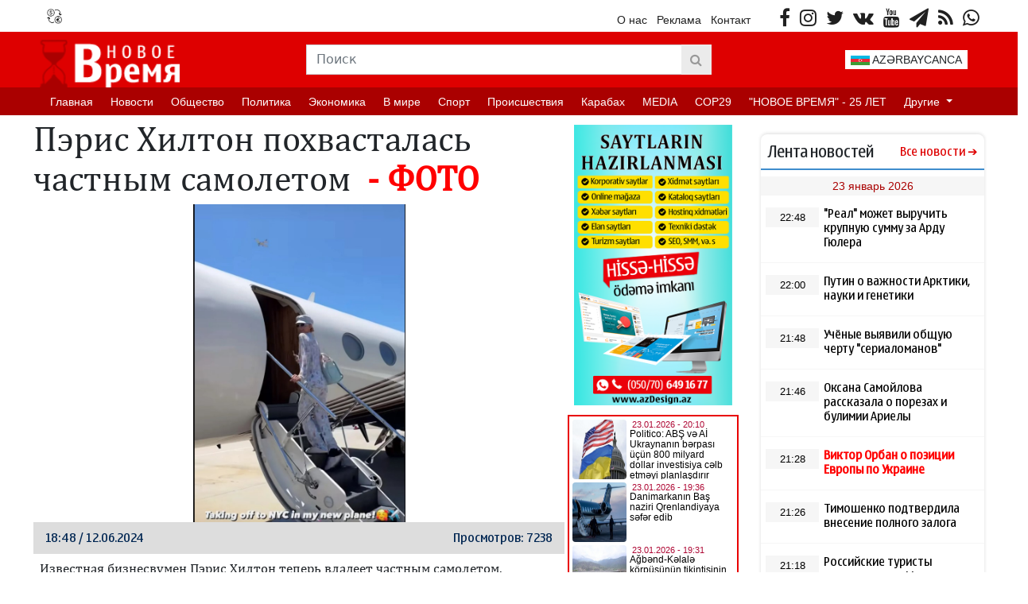

--- FILE ---
content_type: text/html; charset=UTF-8
request_url: https://www.novoye-vremya.com/ru/posts/detail/peris-xilton-poxvastalas-castnym-samoletomnbsp-foto-1718172868
body_size: 16186
content:
<!doctype html>
<html lang="ru">

<head>
    <!-- Required meta tags -->
    <meta charset="utf-8">
    <meta name="viewport" content="width=device-width, initial-scale=1, shrink-to-fit=no">
    <title>    Пэрис Хилтон похвасталась частным самолетом  - ФОТО
</title>

    <link rel="icon" type="image/x-icon" href="https://www.novoye-vremya.com/favicon.ico?v2" />
    <meta property="fb:app_id" content="229844392376015" />
    <meta property="article:publisher" content="https://www.facebook.com/Novoye-Vremya-571701686318583" />
    <meta name="yandex-verification" content="968b09fd6a30a14f" />
        <meta name="description" content="Известная бизнесвумен Пэрис Хилтон теперь �" />
    <meta property="og:image" content="https://cdn.novoye-vremya.com/uploads/img/posts/2024/06/12/PARIS HILYONjpg-1718172864.jpg" />
    <meta property="og:image:width" content="640" />
    <meta property="og:image:height" content="360" />
    <meta property="og:locale" content="ru_RU" />
    <meta property="og:type" content="article" />
    <meta property="og:title" content="Пэрис Хилтон похвасталась частным самолетом  - ФОТО" />
    <meta property="og:description" content="Известная бизнесвумен Пэрис Хилтон теперь �" />
    <meta property="og:url" content="https://www.novoye-vremya.com/ru/posts/detail/peris-xilton-poxvastalas-castnym-samoletomnbsp-foto-1718172868" />
    <meta property="og:site_name" content="novoye-vremya.com" />
    <meta property="og:updated_time" content="2026-01-23T05:00:09+04:00" />
    <meta property="article:published_time" content="2024-06-12T18:48:00+04:00" />
    <meta property="article:modified_time" content="2024-06-12T06:14:28+04:00" />
    <meta name="twitter:card" content="summary_large_image" />
    <meta name="twitter:title" content="Пэрис Хилтон похвасталась частным самолетом  - ФОТО" />
    <meta name="twitter:description" content="Известная бизнесвумен Пэрис Хилтон теперь �" />
    <meta name="twitter:image" content="https://cdn.novoye-vremya.com/uploads/img/posts/2024/06/12/PARIS HILYONjpg-1718172864.jpg" />
    <meta name="twitter:image:width" content="640" />
    <meta name="twitter:image:height" content="360" />
    <link rel="canonical" href="https://www.novoye-vremya.com/ru/posts/detail/peris-xilton-poxvastalas-castnym-samoletomnbsp-foto-1718172868" />
    <link rel="stylesheet" href="https://www.novoye-vremya.com/frontend/font-awesome/css/font-awesome.min.css">
    <!-- Bootstrap CSS -->
    <link rel="stylesheet" href="https://www.novoye-vremya.com/frontend/bootstrap/css/bootstrap.min.css">
    <link rel="stylesheet" href="https://www.novoye-vremya.com/frontend/css/style.css?v9">
    <link rel="stylesheet" href="https://www.novoye-vremya.com/frontend/plugins/slick/slick.css">
    <link rel="stylesheet" href="https://www.novoye-vremya.com/frontend/plugins/slick/slick-theme.css">
        <link rel="stylesheet" href="https://www.novoye-vremya.com/frontend/css/share-button-style.css">
    <!-- Google Tag Manager -->
    <script type="81fad224f9681768be6c45d1-text/javascript">(function(w,d,s,l,i){w[l]=w[l]||[];w[l].push({'gtm.start':
    new Date().getTime(),event:'gtm.js'});var f=d.getElementsByTagName(s)[0],
    j=d.createElement(s),dl=l!='dataLayer'?'&l='+l:'';j.async=true;j.src=
    'https://www.googletagmanager.com/gtm.js?id='+i+dl;f.parentNode.insertBefore(j,f);
    })(window,document,'script','dataLayer','GTM-MPK8GPDB');</script>
    <!-- End Google Tag Manager -->
<script data-cfasync="false" nonce="6f065dd3-0f8c-47bf-9888-64eb2224ac23">try{(function(w,d){!function(j,k,l,m){if(j.zaraz)console.error("zaraz is loaded twice");else{j[l]=j[l]||{};j[l].executed=[];j.zaraz={deferred:[],listeners:[]};j.zaraz._v="5874";j.zaraz._n="6f065dd3-0f8c-47bf-9888-64eb2224ac23";j.zaraz.q=[];j.zaraz._f=function(n){return async function(){var o=Array.prototype.slice.call(arguments);j.zaraz.q.push({m:n,a:o})}};for(const p of["track","set","debug"])j.zaraz[p]=j.zaraz._f(p);j.zaraz.init=()=>{var q=k.getElementsByTagName(m)[0],r=k.createElement(m),s=k.getElementsByTagName("title")[0];s&&(j[l].t=k.getElementsByTagName("title")[0].text);j[l].x=Math.random();j[l].w=j.screen.width;j[l].h=j.screen.height;j[l].j=j.innerHeight;j[l].e=j.innerWidth;j[l].l=j.location.href;j[l].r=k.referrer;j[l].k=j.screen.colorDepth;j[l].n=k.characterSet;j[l].o=(new Date).getTimezoneOffset();if(j.dataLayer)for(const t of Object.entries(Object.entries(dataLayer).reduce((u,v)=>({...u[1],...v[1]}),{})))zaraz.set(t[0],t[1],{scope:"page"});j[l].q=[];for(;j.zaraz.q.length;){const w=j.zaraz.q.shift();j[l].q.push(w)}r.defer=!0;for(const x of[localStorage,sessionStorage])Object.keys(x||{}).filter(z=>z.startsWith("_zaraz_")).forEach(y=>{try{j[l]["z_"+y.slice(7)]=JSON.parse(x.getItem(y))}catch{j[l]["z_"+y.slice(7)]=x.getItem(y)}});r.referrerPolicy="origin";r.src="/cdn-cgi/zaraz/s.js?z="+btoa(encodeURIComponent(JSON.stringify(j[l])));q.parentNode.insertBefore(r,q)};["complete","interactive"].includes(k.readyState)?zaraz.init():j.addEventListener("DOMContentLoaded",zaraz.init)}}(w,d,"zarazData","script");window.zaraz._p=async d$=>new Promise(ea=>{if(d$){d$.e&&d$.e.forEach(eb=>{try{const ec=d.querySelector("script[nonce]"),ed=ec?.nonce||ec?.getAttribute("nonce"),ee=d.createElement("script");ed&&(ee.nonce=ed);ee.innerHTML=eb;ee.onload=()=>{d.head.removeChild(ee)};d.head.appendChild(ee)}catch(ef){console.error(`Error executing script: ${eb}\n`,ef)}});Promise.allSettled((d$.f||[]).map(eg=>fetch(eg[0],eg[1])))}ea()});zaraz._p({"e":["(function(w,d){})(window,document)"]});})(window,document)}catch(e){throw fetch("/cdn-cgi/zaraz/t"),e;};</script></head>

<body>
    <div class="container">
        <header>
            <div class="row header-first">
                <div class="col-6">
                    <ul class="valute-list">
                                                <li class="ms-2">
                            <p><img src="https://www.novoye-vremya.com/frontend/img/currency.png" alt="" width="19px" height="19px">
                            </p>
                                                    </li>
                    </ul>
                </div>
                <div class="col-6">
                    <ul class="socials pull-right">
                                                <li class="social-item">
                            <a target="_blank" href="https://www.facebook.com/Novoye-Vremya-571701686318583"><i class="fa fa-facebook"></i></a>
                        </li>
                                                                        <li class="social-item">
                            <a target="_blank" href="https://www.instagram.com/novoyevremya_/"><i class="fa fa-instagram"></i></a>
                        </li>
                                                                                                <li class="social-item">
                            <a target="_blank" href="https://twitter.com/VremyaNovoye"><i class="fa fa-twitter"></i></a>
                        </li>
                                                                        <li class="social-item">
                            <a target="_blank" href="https://vk.com/id785399312"><i class="fa fa-vk"></i></a>
                        </li>
                                                                        <li class="social-item">
                            <a target="_blank" href="https://www.youtube.com/channel/UCixIgIYC7dPi9ptdaxRCxtA/videos"><i class="fa fa-youtube"></i></a>
                        </li>
                                                                        <li class="social-item">
                            <a target="_blank" href="https://t.me/novoyevremya"><i class="fa fa-paper-plane"></i></a>
                        </li>
                                                <li class="social-item">
                            <a href="https://www.novoye-vremya.com/ru/feed"><i class="fa fa-feed"></i></a>
                        </li>
                                                <li class="social-item">
                            <a target="_blank" href="https://wa.me/+994503282414"><i class="fa fa-whatsapp"></i></a>
                        </li>
                                            </ul>
                    <ul class="static-pages pull-right me-4">
                        <li class="page-item">
                            <a href="https://www.novoye-vremya.com/ru/haqqimizda">О нас</a>
                        </li>
                        <li class="page-item">
                            <a href="https://www.novoye-vremya.com/ru/elaqe">Реклама</a>
                        </li>
                        <li class="page-item">
                            <a href="https://www.novoye-vremya.com/ru/elaqe">Контакт</a>
                        </li>
                    </ul>
                </div>
            </div>
            <div class="header-second">
                <div class="row h-100">
                    <div class="col-3 p-2 pb-0">
                        <a href="https://www.novoye-vremya.com/ru"><img
                                src="https://cdn.novoye-vremya.com/uploads/setting/logopng_1723293783.png" class="h-100"></a>
                    </div>
                    <div class="col-6 position-relative">
                        <form class="form" action="https://www.novoye-vremya.com/ru/search" method="get">
                            <div
                                class="input-search-group input-group position-absolute top-50 start-50 translate-middle">
                                <input type="text" class="form-control input-search rounded-0" name="q"
                                    placeholder="Поиск" aria-describedby="search-addon">
                                <button type="submit" class="input-group-text btn-search rounded-0" id="search-addon">
                                    <i class="fa fa-search"></i>
                                </button>
                            </div>
                        </form>
                    </div>
                    <div class="col-1">
                        
                    </div>
                    <div class="col-2">
                        <div class="d-flex justify-content-center align-items-center h-100">
                            <a class="btn btn-default dd-lang" id="dd-language"
                                href="https://www.novoye-vremya.com/ru/category/azerbaycanca">
                                <img src="https://www.novoye-vremya.com/flags/az.svg" width="24px" height="12px"> AZƏRBAYCANCA
                            </a>
                        </div>
                    </div>
                </div>
            </div>
            <nav class="navbar navbar-expand navbar-expand-sm navbar-dark">
                <ul class="navbar-nav">
                                                            <li class="nav-item">
                        <a class="nav-link" href="/">Главная</a>
                    </li>
                                                                                <li class="nav-item">
                        <a class="nav-link" href="https://www.novoye-vremya.com/ru/category/novosti-1906020408">Новости</a>
                    </li>
                                                                                <li class="nav-item">
                        <a class="nav-link" href="https://www.novoye-vremya.com/ru/category/obshchestvo-2020-09-07-152104">Oбщество</a>
                    </li>
                                                                                <li class="nav-item">
                        <a class="nav-link" href="https://www.novoye-vremya.com/ru/category/politika-1906020408">Политика</a>
                    </li>
                                                                                <li class="nav-item">
                        <a class="nav-link" href="https://www.novoye-vremya.com/ru/category/ekonomika-1906020408">Экономика</a>
                    </li>
                                                                                <li class="nav-item">
                        <a class="nav-link" href="https://www.novoye-vremya.com/ru/category/v-mire-1906020408">В мире</a>
                    </li>
                                                                                <li class="nav-item">
                        <a class="nav-link" href="https://www.novoye-vremya.com/ru/category/sport-1906020408">Спорт</a>
                    </li>
                                                                                <li class="nav-item">
                        <a class="nav-link" href="https://www.novoye-vremya.com/ru/category/proisshestviya-1906020408">Происшествия</a>
                    </li>
                                                                                <li class="nav-item">
                        <a class="nav-link" href="https://www.novoye-vremya.com/ru/category/karabah-1906020408">Карабах</a>
                    </li>
                                                                                <li class="nav-item">
                        <a class="nav-link" href="https://www.novoye-vremya.com/ru/category/media-1906020408">MEDIA</a>
                    </li>
                                                                                <li class="nav-item">
                        <a class="nav-link" href="https://www.novoye-vremya.com/ru/category/cop29">COP29</a>
                    </li>
                                                                                <li class="nav-item">
                        <a class="nav-link" href="https://www.novoye-vremya.com/ru/category/novoe-vremya-20-let-2019-10-08-160627">&quot;НОВОЕ ВРЕМЯ&quot; - 25 ЛЕТ</a>
                    </li>
                                                                                <li class="nav-item dropdown">
                        <a class="nav-link dropdown-toggle" href="#" id="navbarDropdown" role="button"
                            data-bs-toggle="dropdown" aria-expanded="false">
                            Другие
                        </a>
                        <ul class="dropdown-menu" aria-labelledby="navbarDropdown">
                                                        <li class="nav-item">
                                <a class="dropdown-item" href="https://www.novoye-vremya.com/ru/category/intervyu-1906020408">Интервью</a>
                            </li>
                                                        <li class="nav-item">
                                <a class="dropdown-item" href="https://www.novoye-vremya.com/ru/category/shou-biznes-1906020408">Шоу-бизнес</a>
                            </li>
                                                        <li class="nav-item">
                                <a class="dropdown-item" href="https://www.novoye-vremya.com/ru/category/video-1906020408">Видео</a>
                            </li>
                                                        <li class="nav-item">
                                <a class="dropdown-item" href="https://www.novoye-vremya.com/ru/category/foto-1906020408">Фото</a>
                            </li>
                                                        <li class="nav-item">
                                <a class="dropdown-item" href="https://www.novoye-vremya.com/ru/category/interesno-1906020408">Интересно</a>
                            </li>
                                                        <li class="nav-item">
                                <a class="dropdown-item" href="https://www.novoye-vremya.com/ru/category/socium-1906020408">Армия</a>
                            </li>
                                                        <li class="nav-item">
                                <a class="dropdown-item" href="https://www.novoye-vremya.com/ru/category/lifestyle-2019-07-01-152604">LİFESTYLE</a>
                            </li>
                                                        <li class="nav-item">
                                <a class="dropdown-item" href="https://www.novoye-vremya.com/ru/category/azerbaycanca">AZƏRBAYCANCA</a>
                            </li>
                                                        <li class="nav-item">
                                <a class="dropdown-item" href="https://www.novoye-vremya.com/ru/category/susa-ili">Год Шуши</a>
                            </li>
                                                    </ul>
                    </li>
                                                        </ul>
            </nav>
        </header>
        <main>
            <div class="row">
                <div class="col-9">
                    <section class="row m-0 p-0 mt-1">
    <div class="col-9 m-0 p-0">
        <h1 class="details-title"> Пэрис Хилтон похвасталась частным самолетом <b><font color="#ff0000"> - ФОТО</font></b> </h1>
        <div class="w-100">
            <img src="https://cdn.novoye-vremya.com/uploads/img/posts/2024/06/12/PARIS HILYONjpg-1718172864.jpg" class="details-img w-100" alt="" >
        </div>


        
        <div class="w-100 details-info">
            <span class="date pull-left">
                18:48 / 12.06.2024
            </span>


            <span class="view-count pull-right">Просмотров: 7238</span>
                        
                                                                        
                                                

<!-- in-page/Inpage/  
<script async src="//code.ainsyndication.com/v2/js/slot.js?04022022"></script>
<ins class="ainsyndication" style="display:block; width: 100%;" data-ad-slot="9317"></ins>
  in-page/Inpage/ -->
        </div>
        <div class="details-full-text p-2">
            <p>Известная бизнесвумен Пэрис Хилтон теперь владеет частным самолетом.</p><p>Внешне он белого цвета с полосатым принтом на хвосте. Модель показала свое фото на фоне воздушного судна. На нем она по трапу направляется внутрь самолета. Из одежды она решила выбрать простой спортивный костюм также белого цвета.</p><p>"Улетаю в Нью-Йорке на моем новом самолете", - написала Хилтон.</p><p>До этого Хилтон поделилась с поклонниками новыми фотографиями сына Феникса, который был рожден с помощью суррогатной матери.</p><p>Пэрис Хилтон родилась в семье Рика и Кэти Хилтон. Она правнучка Конрада Хилтона, основателя сети отелей Hilton. Пэрис вышла замуж за бизнесмена Картера Реума в ноябре 2021 года. Влюбленные сыграли свадьбу, куда пригласили множество знаменитостей. В январе 2023-го знаменитость объявила о пополнении в семье. Модель сообщила в социальных сетях, что у них родился сын Феникс. В ноябре у Пэрис Хилтон и Картера Реума появилась дочь Лондон.</p><div></div>
        </div>
                <div class="w-100 details-images my-3">
                        <div class='slider slider-for p-0 m-0'>
                                                             <div><img src="https://cdn.novoye-vremya.com/uploads/img/posts/2024/06/12/1666148967jpg-1718172868.jpg" class="details-img w-100" alt="" ></div>
                        </div>
            <div class='slider slider-nav'>
                                                             <div class="slider-thumb"><img src="https://cdn.novoye-vremya.com/uploads/img/posts/2024/06/12/1666148967jpg-1718172868.jpg" style="object-fit: cover" class="bg-white w-100 h-100"></div>
                        </div>
        </div>
               <div class="w-100">
            <div class="share-buttons-container">
                <ul class="buttons">
                    <li class="button">
                        <a target="_popup" class="fb" href="#"><i class="ico_uscl-fb" aria-hidden="true"></i></a>
                    </li>
                    <li class="button">
                        <a target="_popup" class="wp" href="#"><i class="ico_uscl-whatsapp" aria-hidden="true"></i></a>
                    </li>
                    <li class="button">
                        <a target="_popup" class="tw" href="#"><i class="ico_uscl-twi" aria-hidden="true"></i></a>
                    </li>
                    <li class="button">
                        <a target="_popup" class="ln" href="#"><i class="ico_uscl-lin" aria-hidden="true"></i></a>
                    </li>
                    <li class="button">
                        <a target="_popup" class="tg" href="#"><i class="ico_uscl-telegram" aria-hidden="true"></i></a>
                    </li>
                </ul>
            </div>
       </div>         
<br>
 <!-- Ana sehife orta - Yazi-alti/728x90  
<script async src="//code.ainsyndication.com/v2/js/slot.js?04022022"></script>
<ins class="ainsyndication" style="display:block; width: 728px; height: 90px;" data-ad-slot="9314"></ins>
  Ana sehife orta - Yazi-alti/728x90 -->


        
                <div class="w-100 my-2 p-0" height="50px">
            <a href="https://t.me/novoyevremya" class="telegram-box" target="_blank">
                <img src="https://www.novoye-vremya.com/frontend/img/telegram-box.png" style="width: 38px; height: 38px;" /> Читайте нас в Telegram. Самые важные новости Азербайджана и мира
            </a>
        </div>
                        <div class="w-100 my-2 p-0" height="50px">
            <a href="https://wa.me/+994503282414" class="whatsapp-box" target="_blank">
                <img src="https://www.novoye-vremya.com/frontend/img/whatsapp-box.png" style="width: 38px; height: 38px;" /> Запечатлейте и отправьте события, свидетелями которых вы были
            </a>
        </div>
        
        <div class="w-100 my-2 p-0" style="overflow: hidden;">
            <iframe asncy src="https://www.arizon.az/az/banner" scrolling="no" style="border:none" width="100%" height="270"></iframe>
        </div>

        <div class="w-100 my-2 p-0" style="overflow: hidden;">
            <script async src="https://webshop.az/premiumads/banner.js?v2" type="81fad224f9681768be6c45d1-text/javascript"></script>
        </div>
        
        <div class="w-100 my-2 p-0" style="overflow: hidden;">
            <iframe async src="https://www.yenielan.az/banner" scrolling="no" style="border:none" width="100%" height="270"></iframe>
        </div>

        <div class="w-100 my-2 p-0" style="overflow: hidden;">
            <iframe async src="https://utro.az/b/ru/banner/details/1" width="100%"></iframe>
        </div>
    </div>
    <div class="col-3 m-0 p-0">
        
        <div class="row m-0 my-2 p-0">
            <a href="https://www.novoye-vremya.com/ru/posts/detail/istenilen-nov-muasir-standartlara-uygun-web-saytlarin-tez-bir-zamanda-hazirlanmasi-1655374289">
                <img src="https://www.novoye-vremya.com/banner/azDesign.png" class="w-100" target="_blank"/>
            </a>
        </div>
        <div class="row m-0 my-2 p-0">
            <iframe src="https://yenizaman.az/b/az/details/1" class="col-12 p-0 m-0" style="height:500px" async></iframe>
        </div>
    </div>
</section>
<section class="row m-0 p-0 mt-2 style-1">
    


<header class="s1-header ps-0"><h3 class="s1h-title pull-left">Другие новости</h3> </header>

    <div class="s1-content col-12 p-0">
        <div class="row m-0 p-0 my-3">
                            <a href="https://www.novoye-vremya.com/ru/posts/detail/oksana-samoilova-rasskazala-o-porezax-i-bulimii-arielynbspnbsp-1769177859" class="d-block s1c-item col-4 px-3">
                    <div class="w-100 s1ci-box-shadow">
                        <img src="https://www.novoye-vremya.com/frontend/img/no_img.jpg" class="w-100 lazy" data-src="https://www.novoye-vremya.com/storage/news/2026/01/23/265602webp_1769177856.webp" />
                        <h4 class="p-2"> Оксана Самойлова рассказала о порезах и булимии Ариелы   </h4>
                        <div class="d-table w-100 s1ci-footer px-2 pb-2">
                                                        <span class="d-inline-block pull-left"><i class="fa fa-clock-o"></i> 21:46</span>
                            <span class="d-inline-block pull-right"><i class="fa fa-calendar"></i>
                                23 январь 2026
                            </span>
                        </div>
                    </div>
                </a>
                                            <a href="https://www.novoye-vremya.com/ru/posts/detail/reicel-makadams-udostoilas-imennoi-zvezdy-na-gollivudskoi-allee-slavynbspnbsp-1769151263" class="d-block s1c-item col-4 px-3">
                    <div class="w-100 s1ci-box-shadow">
                        <img src="https://www.novoye-vremya.com/frontend/img/no_img.jpg" class="w-100 lazy" data-src="https://www.novoye-vremya.com/storage/news/2026/01/23/1657106571webp_1769151256.webp" />
                        <h4 class="p-2"> Рэйчел Макадамс удостоилась именной звезды на голливудской Аллее славы </h4>
                        <div class="d-table w-100 s1ci-footer px-2 pb-2">
                                                        <span class="d-inline-block pull-left"><i class="fa fa-clock-o"></i> 19:48</span>
                            <span class="d-inline-block pull-right"><i class="fa fa-calendar"></i>
                                23 январь 2026
                            </span>
                        </div>
                    </div>
                </a>
                                            <a href="https://www.novoye-vremya.com/ru/posts/detail/laiza-minnelli-ispolzovala-ii-dlia-svoei-pervoi-pesni-za-13-letnbspnbsp-1769150894" class="d-block s1c-item col-4 px-3">
                    <div class="w-100 s1ci-box-shadow">
                        <img src="https://www.novoye-vremya.com/frontend/img/no_img.jpg" class="w-100 lazy" data-src="https://www.novoye-vremya.com/storage/news/2026/01/23/1457106751webp_1769150890.webp" />
                        <h4 class="p-2"> Лайза Миннелли использовала ИИ для своей первой песни за 13 лет   </h4>
                        <div class="d-table w-100 s1ci-footer px-2 pb-2">
                                                        <span class="d-inline-block pull-left"><i class="fa fa-clock-o"></i> 18:48</span>
                            <span class="d-inline-block pull-right"><i class="fa fa-calendar"></i>
                                23 январь 2026
                            </span>
                        </div>
                    </div>
                </a>
                        </div>
        <div class="row m-0 p-0 my-3">
                                            <a href="https://www.novoye-vremya.com/ru/posts/detail/madonna-podelilas-redkimi-kadrami-s-priemnoi-doceriu-samaia-tixaia-iz-moix-detei-1769161102" class="d-block s1c-item col-4 px-3">
                    <div class="w-100 s1ci-box-shadow">
                        <img src="https://www.novoye-vremya.com/frontend/img/no_img.jpg" class="w-100 lazy" data-src="https://www.novoye-vremya.com/storage/news/2026/01/23/2in1-4442021new-pic4_zoom-1500x1500-3405jpg_1769161089.jpg" />
                        <h4 class="p-2"> Мадонна поделилась редкими кадрами с приемной дочерью: «Самая тихая из моих детей» </h4>
                        <div class="d-table w-100 s1ci-footer px-2 pb-2">
                                                        <span class="d-inline-block pull-left"><i class="fa fa-clock-o"></i> 17:57</span>
                            <span class="d-inline-block pull-right"><i class="fa fa-calendar"></i>
                                23 январь 2026
                            </span>
                        </div>
                    </div>
                </a>
                                            <a href="https://www.novoye-vremya.com/ru/posts/detail/keit-xadson-opublikovala-foto-so-svoei-znamenitoi-materiu-1769163615" class="d-block s1c-item col-4 px-3">
                    <div class="w-100 s1ci-box-shadow">
                        <img src="https://www.novoye-vremya.com/frontend/img/no_img.jpg" class="w-100 lazy" data-src="https://www.novoye-vremya.com/storage/news/2026/01/23/photo_2026-01-23_12-34-10jpg_1769163598.jpg" />
                        <h4 class="p-2"> Кейт Хадсон опубликовала фото со своей знаменитой матерью </h4>
                        <div class="d-table w-100 s1ci-footer px-2 pb-2">
                                                        <span class="d-inline-block pull-left"><i class="fa fa-clock-o"></i> 17:49</span>
                            <span class="d-inline-block pull-right"><i class="fa fa-calendar"></i>
                                23 январь 2026
                            </span>
                        </div>
                    </div>
                </a>
                                            <a href="https://www.novoye-vremya.com/ru/posts/detail/dzeims-kemeron-obieiasnil-pricinu-po-kotoroi-pokinul-ssa-1769173082" class="d-block s1c-item col-4 px-3">
                    <div class="w-100 s1ci-box-shadow">
                        <img src="https://www.novoye-vremya.com/frontend/img/no_img.jpg" class="w-100 lazy" data-src="https://www.novoye-vremya.com/storage/news/2026/01/23/upload-20091223_zaf_c40_026-pic4_zoom-1500x1500-35315jpg_1769173078.jpg" />
                        <h4 class="p-2"> Джеймс Кэмерон объяснил причину, по которой покинул США </h4>
                        <div class="d-table w-100 s1ci-footer px-2 pb-2">
                                                        <span class="d-inline-block pull-left"><i class="fa fa-clock-o"></i> 16:57</span>
                            <span class="d-inline-block pull-right"><i class="fa fa-calendar"></i>
                                23 январь 2026
                            </span>
                        </div>
                    </div>
                </a>
                        </div>
        <div class="row m-0 p-0 my-3">
                                    </div>
    </div>
</section>
                </div>
                <div class="col-3">
                    <section class="custom-box-shadow w-100 mt-4">
    <header class="nl-header px-2">
        <h1 class="nl-title">Лента новостей</h1>
        <a class="nl-all" href="https://www.novoye-vremya.com/ru/butun-xeberler">Все новости</a>
    </header>
    <main class="nl-main">
                                            <div class="nl-date-title text-center w-100 py-1">
                    23 январь 2026
                </div>
                                        <div class="nl-item w-100">
                <a href="https://www.novoye-vremya.com/ru/posts/detail/real-mozet-vyrucit-krupnuiu-summu-za-ardu-giuleranbspnbsp-1769181860/362898">
                    <span class="nl-date text-center w-25">22:48</span>
                    <h2 class="nl-item-title w-75">
                        "Реал" может выручить крупную сумму за Арду Гюлера  
                    </h2>
                </a>
            </div>
                                <div class="nl-item w-100">
                <a href="https://www.novoye-vremya.com/ru/posts/detail/putin-o-vaznosti-arktiki-nauki-i-genetikinbspnbsp-1769181738/362897">
                    <span class="nl-date text-center w-25">22:00</span>
                    <h2 class="nl-item-title w-75">
                        Путин о важности Арктики, науки и генетики  
                    </h2>
                </a>
            </div>
                                <div class="nl-item w-100">
                <a href="https://www.novoye-vremya.com/ru/posts/detail/ucenye-vyiavili-obshhuiu-certu-serialomanovnbspnbsp-1769179164/362892">
                    <span class="nl-date text-center w-25">21:48</span>
                    <h2 class="nl-item-title w-75">
                        Учёные выявили общую черту "сериаломанов"  
                    </h2>
                </a>
            </div>
                                <div class="nl-item w-100">
                <a href="https://www.novoye-vremya.com/ru/posts/detail/oksana-samoilova-rasskazala-o-porezax-i-bulimii-arielynbspnbsp-1769177859/362888">
                    <span class="nl-date text-center w-25">21:46</span>
                    <h2 class="nl-item-title w-75">
                        Оксана Самойлова рассказала о порезах и булимии Ариелы  
                    </h2>
                </a>
            </div>
                                <div class="nl-item w-100">
                <a href="https://www.novoye-vremya.com/ru/posts/detail/viktor-orban-o-pozicii-evropy-po-ukrainenbspnbsp-1769183558/362902">
                    <span class="nl-date text-center w-25">21:28</span>
                    <h2 class="nl-item-title w-75">
                        <b><font color="#ff0000">Виктор Орбан о позиции Европы по Украине  </font></b>
                    </h2>
                </a>
            </div>
                                <div class="nl-item w-100">
                <a href="https://www.novoye-vremya.com/ru/posts/detail/timosenko-podtverdila-vnesenie-polnogo-zaloganbspnbsp-1769182419/362900">
                    <span class="nl-date text-center w-25">21:26</span>
                    <h2 class="nl-item-title w-75">
                        Тимошенко подтвердила внесение полного залога  
                    </h2>
                </a>
            </div>
                                <div class="nl-item w-100">
                <a href="https://www.novoye-vremya.com/ru/posts/detail/rossiiskie-turisty-postradali-na-maldivax-iz-za-nasestviia-meduznbspnbsp-1769180466/362895">
                    <span class="nl-date text-center w-25">21:18</span>
                    <h2 class="nl-item-title w-75">
                        Российские туристы пострадали на Мальдивах из-за нашествия медуз  
                    </h2>
                </a>
            </div>
                                <div class="nl-item w-100">
                <a href="https://www.novoye-vremya.com/ru/posts/detail/moratorii-bez-granic-kak-zashhita-biznesa-prevrashhaetsia-v-udar-po-potrebiteliunbsp-1769182199/362899">
                    <span class="nl-date text-center w-25">21:16</span>
                    <h2 class="nl-item-title w-75">
                        <b><font color="#ff0000">Мораторий без границ: как защита бизнеса превращается в удар по потребителю </font></b>
                    </h2>
                </a>
            </div>
                                <div class="nl-item w-100">
                <a href="https://www.novoye-vremya.com/ru/posts/detail/taktilnyi-golod-ubivaet-radost-pocemu-obieiatiia-nuzny-nam-kak-vozduxnbspnbsp-1769179432/362893">
                    <span class="nl-date text-center w-25">20:48</span>
                    <h2 class="nl-item-title w-75">
                        Тактильный голод убивает радость: почему объятия нужны нам как воздух  
                    </h2>
                </a>
            </div>
                                <div class="nl-item w-100">
                <a href="https://www.novoye-vremya.com/ru/posts/detail/sbornaia-rossii-po-borbe-vystupit-pod-nacionalnym-flagom-na-cempionate-mira-v-bakunbspnbsp-1769185286/362903">
                    <span class="nl-date text-center w-25">20:28</span>
                    <h2 class="nl-item-title w-75">
                        Сборная России по борьбе выступит под национальным флагом на чемпионате мира в Баку  
                    </h2>
                </a>
            </div>
                                <div class="nl-item w-100">
                <a href="https://www.novoye-vremya.com/ru/posts/detail/deputat-milli-medzlisa-provel-onlain-vstrecu-s-izbirateliami-fotonbspnbsp-1769181167/362896">
                    <span class="nl-date text-center w-25">20:20</span>
                    <h2 class="nl-item-title w-75">
                        Депутат Милли Меджлиса провел онлайн-встречу с избирателями<b><font color="#ff0000"> - ФОТО  </font></b>
                    </h2>
                </a>
            </div>
                                <div class="nl-item w-100">
                <a href="https://www.novoye-vremya.com/ru/posts/detail/ziteli-nizaminskogo-raiona-ostaiutsia-bez-otopleniia-iz-za-zadolzennostinbspnbsp-1769183280/362901">
                    <span class="nl-date text-center w-25">20:00</span>
                    <h2 class="nl-item-title w-75">
                        Жители Низаминского района остаются без отопления из-за задолженности  
                    </h2>
                </a>
            </div>
                                <div class="nl-item w-100">
                <a href="https://www.novoye-vremya.com/ru/posts/detail/reicel-makadams-udostoilas-imennoi-zvezdy-na-gollivudskoi-allee-slavynbspnbsp-1769151263/362837">
                    <span class="nl-date text-center w-25">19:48</span>
                    <h2 class="nl-item-title w-75">
                        Рэйчел Макадамс удостоилась именной звезды на голливудской Аллее славы
                    </h2>
                </a>
            </div>
                                <div class="nl-item w-100">
                <a href="https://www.novoye-vremya.com/ru/posts/detail/vrac-o-belom-xlebe-kogda-on-polezennbspnbsp-1769152795/362840">
                    <span class="nl-date text-center w-25">19:40</span>
                    <h2 class="nl-item-title w-75">
                        Врач о белом хлебе: когда он полезен  
                    </h2>
                </a>
            </div>
                                <div class="nl-item w-100">
                <a href="https://www.novoye-vremya.com/ru/posts/detail/ilon-mask-vozvrashhaetsia-v-politiku-milliarder-snova-podderzivaet-respublikancev-wall-street-journalnbspnbsp-1769178258/362889">
                    <span class="nl-date text-center w-25">19:34</span>
                    <h2 class="nl-item-title w-75">
                        Илон Маск возвращается в политику: миллиардер снова поддерживает Республиканцев — Wall Street Journal  
                    </h2>
                </a>
            </div>
                                <div class="nl-item w-100">
                <a href="https://www.novoye-vremya.com/ru/posts/detail/karabax-prismotrel-datskogo-poluzashhitnika-dlia-usileniia-sostavanbspnbsp-1769180282/362894">
                    <span class="nl-date text-center w-25">19:28</span>
                    <h2 class="nl-item-title w-75">
                        "Карабах" присмотрел датского полузащитника для усиления состава
                    </h2>
                </a>
            </div>
                                <div class="nl-item w-100">
                <a href="https://www.novoye-vremya.com/ru/posts/detail/sneg-i-morozy-v-tegerane-skoly-perexodiat-na-distancionnoe-obucenienbspnbsp-1769178959/362891">
                    <span class="nl-date text-center w-25">19:20</span>
                    <h2 class="nl-item-title w-75">
                        Снег и морозы в Тегеране: школы переходят на дистанционное обучение  
                    </h2>
                </a>
            </div>
                                <div class="nl-item w-100">
                <a href="https://www.novoye-vremya.com/ru/posts/detail/istoriceskii-proryv-v-bolgarii-vpervye-prezidentom-stala-zenshhinanbspnbsp-1769178805/362890">
                    <span class="nl-date text-center w-25">19:16</span>
                    <h2 class="nl-item-title w-75">
                        Исторический прорыв: в Болгарии впервые президентом стала женщина  
                    </h2>
                </a>
            </div>
                                <div class="nl-item w-100">
                <a href="https://www.novoye-vremya.com/ru/posts/detail/na-rynke-platiny-ozidaetsia-deficit-v-2027-2030-godaxnbspnbsp-1769177695/362887">
                    <span class="nl-date text-center w-25">19:08</span>
                    <h2 class="nl-item-title w-75">
                        На рынке платины ожидается дефицит в 2027–2030 годах  
                    </h2>
                </a>
            </div>
                                <div class="nl-item w-100">
                <a href="https://www.novoye-vremya.com/ru/posts/detail/ekspert-kamran-asadov-arestovan-priamo-v-zale-sudanbspnbsp-1769177454/362886">
                    <span class="nl-date text-center w-25">19:00</span>
                    <h2 class="nl-item-title w-75">
                        Эксперт Камран Асадов арестован прямо в зале суда  
                    </h2>
                </a>
            </div>
                                <div class="nl-item w-100">
                <a href="https://www.novoye-vremya.com/ru/posts/detail/laiza-minnelli-ispolzovala-ii-dlia-svoei-pervoi-pesni-za-13-letnbspnbsp-1769150894/362835">
                    <span class="nl-date text-center w-25">18:48</span>
                    <h2 class="nl-item-title w-75">
                        Лайза Миннелли использовала ИИ для своей первой песни за 13 лет  
                    </h2>
                </a>
            </div>
            </main>
</section>

<section class="custom-box-shadow w-100 mt-4">
    <header class="mr-header px-2">
        <h1 class="mr-title m-0">Самый читаемый</h1>
    </header>
    <main class="mr-main d-table w-100">
        <ul class="nav nav-tabs border-0" id="newsTab" role="tablist">
            <li class="nav-item" role="presentation">
                <button class="nav-link active" id="daily-tab" data-bs-toggle="tab" data-bs-target="#daily" type="button" role="tab" aria-controls="daily" aria-selected="true">
                    Ежедневно
                </button>
            </li>
            <li class="nav-item" role="presentation">
                <button class="nav-link" id="weekly-tab" data-bs-toggle="tab" data-bs-target="#weekly" type="button" role="tab" aria-controls="weekly" aria-selected="false">
                    Еженедельно
                </button>
            </li>
            <li class="nav-item" role="presentation">
                <button class="nav-link" id="monthly-tab" data-bs-toggle="tab" data-bs-target="#monthly" type="button" role="tab" aria-controls="monthly" aria-selected="false">
                    Ежемесячно
                </button>
            </li>
        </ul>
        <div class="tab-content" id="newsTabContent">
            <div class="tab-pane fade show active" id="daily" role="tabpanel" aria-labelledby="daily-tab">
                                                        <div class="mr-tab-first-item">
                        <img src="https://www.novoye-vremya.com/storage/news/2026/01/22/242422jpg_1769094212.jpg" class="w-100 my-2 px-2" alt="">
                        <div class="row m-0 w-100 date-views px-2">
                            <span class="col-4 p-0 m-0"><i class="fa fa-clock-o"></i> 22:48</span>
                            <span class="col-4 p-0 m-0 text-center">
                               22 январь 2026
                            </span>
                            <span class="col-4 p-0 m-0 text-dark text-end"><i class="fa fa-eye"></i> 5164</span>
                        </div>
                        <h3 class="mrtfi-title p-2"><a href="https://www.novoye-vremya.com/ru/posts/detail/maslo-skoro-stanet-roskosiunbspnbsp-1769094219/362800"><b><font color="#ff0000">Масло скоро станет роскошью  </font></b></a></h3>
                    </div>
                                                                            <div class="row m-0 px-2 my-1 mr-tab-item">
                        <a href="https://www.novoye-vremya.com/ru/posts/detail/tramp-v-davose-grenlandiia-davlenie-na-evropu-i-priznaki-sloma-miroporiadkanbsp-1769094474/362802" class="w-100 m-0 p-0">
                            <img src="https://www.novoye-vremya.com/storage/news/2026/01/22/265650jpg_1769094523.jpg" class="col-4">
                            <div class="col-8 m-0 p-0 mrt-item pull-right px-2">
                                <span class="w-50 p-0 m-0"><i class="fa fa-clock-o"></i> 22.01.2026 - 21:28</span>
                                <span class="w-50 p-0 m-0 text-dark"><i class="fa fa-eye"></i> 4793</span>
                                <h4 class="w-100"><b><font color="#ff0000">Трамп в Давосе: Гренландия, давление на Европу и признаки слома миропорядка </font></b></h4>
                            </div>
                        </a>
                    </div>
                                                                            <div class="row m-0 px-2 my-1 mr-tab-item">
                        <a href="https://www.novoye-vremya.com/ru/posts/detail/aap-rocky-obieiavil-daty-mirovogo-tura-dont-be-dumb-world-tournbspnbsp-1769069648/362740" class="w-100 m-0 p-0">
                            <img src="https://www.novoye-vremya.com/storage/news/2026/01/22/242242jpg_1769069643.jpg" class="col-4">
                            <div class="col-8 m-0 p-0 mrt-item pull-right px-2">
                                <span class="w-50 p-0 m-0"><i class="fa fa-clock-o"></i> 22.01.2026 - 21:48</span>
                                <span class="w-50 p-0 m-0 text-dark"><i class="fa fa-eye"></i> 3841</span>
                                <h4 class="w-100">A$AP Rocky объявил даты мирового тура "Don’t Be Dumb World Tour"  </h4>
                            </div>
                        </a>
                    </div>
                                                                            <div class="row m-0 px-2 my-1 mr-tab-item">
                        <a href="https://www.novoye-vremya.com/ru/posts/detail/sovet-mira-novyi-format-uregulirovaniia-ili-usilenie-vliianiia-ssa-1769097558/362812" class="w-100 m-0 p-0">
                            <img src="https://www.novoye-vremya.com/storage/news/2026/01/22/265652jpg_1769097555.jpg" class="col-4">
                            <div class="col-8 m-0 p-0 mrt-item pull-right px-2">
                                <span class="w-50 p-0 m-0"><i class="fa fa-clock-o"></i> 22.01.2026 - 21:16</span>
                                <span class="w-50 p-0 m-0 text-dark"><i class="fa fa-eye"></i> 3757</span>
                                <h4 class="w-100"><b><font color="#ff0000">«Совет мира»: новый формат урегулирования или усиление влияния США?</font></b></h4>
                            </div>
                        </a>
                    </div>
                                                </div>
            <div class="tab-pane fade" id="weekly" role="tabpanel" aria-labelledby="weekly-tab">
                                                            <div class="mr-tab-first-item">
                            <img src="https://www.novoye-vremya.com/storage/news/2026/01/18/9jpg_1768760883.jpg" class="w-100 my-2 px-2" alt="">
                            <div class="row m-0 w-100 date-views px-2">
                                <span class="col-4 p-0 m-0"><i class="fa fa-clock-o"></i> 22:25</span>
                                <span class="col-4 p-0 m-0 text-center">
                               18 январь 2026
                            </span>
                                <span class="col-4 p-0 m-0 text-dark text-end"><i class="fa fa-eye"></i> 10569</span>
                            </div>
                            <h3 class="mrtfi-title p-2"><a href="https://www.novoye-vremya.com/ru/posts/detail/glava-mid-frg-usomnilsia-v-ratifikacii-torgovogo-soglaseniia-es-ssa-1768760895/362388">Глава МИД ФРГ усомнился в ратификации торгового соглашения ЕС-США</a></h3>
                        </div>
                                                                                <div class="row m-0 px-2 my-1 mr-tab-item">
                            <a href="https://www.novoye-vremya.com/ru/posts/detail/axios-netaniaxu-povliial-na-resenie-trampa-ne-atakovat-iran-1768760183/362387" class="w-100 m-0 p-0">
                                <img src="https://www.novoye-vremya.com/storage/news/2026/01/18/6jpg_1768760172.jpg" class="col-4">
                                <div class="col-8 m-0 p-0 mrt-item pull-right px-2">
                                    <span class="w-50 p-0 m-0"><i class="fa fa-clock-o"></i> 18.01.2026 - 22:16</span>
                                    <span class="w-50 p-0 m-0 text-dark"><i class="fa fa-eye"></i> 10546</span>
                                    <h4 class="w-100">Axios: Нетаньяху повлиял на решение Трампа не атаковать Иран</h4>
                                </div>
                            </a>
                        </div>
                                                                                <div class="row m-0 px-2 my-1 mr-tab-item">
                            <a href="https://www.novoye-vremya.com/ru/posts/detail/dmitrievevrope-ne-udastsia-pomesat-ssa-zapolucit-grenlandiiu-1768757090/362383" class="w-100 m-0 p-0">
                                <img src="https://www.novoye-vremya.com/storage/news/2026/01/18/3jpg_1768757079.jpg" class="col-4">
                                <div class="col-8 m-0 p-0 mrt-item pull-right px-2">
                                    <span class="w-50 p-0 m-0"><i class="fa fa-clock-o"></i> 18.01.2026 - 22:10</span>
                                    <span class="w-50 p-0 m-0 text-dark"><i class="fa fa-eye"></i> 10474</span>
                                    <h4 class="w-100">Дмитриев:Европе не удастся помешать США заполучить Гренландию</h4>
                                </div>
                            </a>
                        </div>
                                                                                <div class="row m-0 px-2 my-1 mr-tab-item">
                            <a href="https://www.novoye-vremya.com/ru/posts/detail/wsj-evropa-opasaetsia-cto-ei-pridetsia-sozdat-svoi-voennyi-alians-vmesto-nato-1768762335/362390" class="w-100 m-0 p-0">
                                <img src="https://www.novoye-vremya.com/storage/news/2026/01/18/12jpg_1768762325.jpg" class="col-4">
                                <div class="col-8 m-0 p-0 mrt-item pull-right px-2">
                                    <span class="w-50 p-0 m-0"><i class="fa fa-clock-o"></i> 18.01.2026 - 22:50</span>
                                    <span class="w-50 p-0 m-0 text-dark"><i class="fa fa-eye"></i> 9008</span>
                                    <h4 class="w-100">WSJ: Европа опасается, что ей придется создать свой военный альянс вместо НАТО</h4>
                                </div>
                            </a>
                        </div>
                                                </div>
            <div class="tab-pane fade" id="monthly" role="tabpanel" aria-labelledby="monthly-tab">
                                                            <div class="mr-tab-first-item">
                            <img src="https://www.novoye-vremya.com/storage/news/2025/12/24/242400jpg_1766585066.jpg" class="w-100 my-2 px-2" alt="">
                            <div class="row m-0 w-100 date-views px-2">
                                <span class="col-4 p-0 m-0"><i class="fa fa-clock-o"></i> 21:26</span>
                                <span class="col-4 p-0 m-0 text-center">
                               24 декабрь 2025
                            </span>
                                <span class="col-4 p-0 m-0 text-dark text-end"><i class="fa fa-eye"></i> 89881</span>
                            </div>
                            <h3 class="mrtfi-title p-2"><a href="https://www.novoye-vremya.com/ru/posts/detail/vozrast-eto-ne-cifra-a-mera-otvetstvennostinbsp-interviu-1766585079/360313">Возраст — это не цифра, а мера ответственности <b><font color="#ff0000"> - ИНТЕРВЬЮ</font></b></a></h3>
                        </div>
                                                                                <div class="row m-0 px-2 my-1 mr-tab-item">
                            <a href="https://www.novoye-vremya.com/ru/posts/detail/rafik-aliev-azerbaidzanizm-kak-ideologiia-obieediniaet-stranu-i-ukrepliaet-gosudarstvo-interviu-1768225902/361823" class="w-100 m-0 p-0">
                                <img src="https://www.novoye-vremya.com/storage/news/2026/01/12/242400jpg_1768225696.jpg" class="col-4">
                                <div class="col-8 m-0 p-0 mrt-item pull-right px-2">
                                    <span class="w-50 p-0 m-0"><i class="fa fa-clock-o"></i> 12.01.2026 - 21:26</span>
                                    <span class="w-50 p-0 m-0 text-dark"><i class="fa fa-eye"></i> 81271</span>
                                    <h4 class="w-100">Рафик Алиев: Азербайджанизм как идеология объединяет страну и укрепляет государство<b><font color="#ff0000"> - ИНТЕРВЬЮ</font></b></h4>
                                </div>
                            </a>
                        </div>
                                                                                <div class="row m-0 px-2 my-1 mr-tab-item">
                            <a href="https://www.novoye-vremya.com/ru/posts/detail/v-tailande-v-fotolovusku-popala-dikaia-koska-scitavsaiasia-vymerseinbspnbsp-1766760316/360488" class="w-100 m-0 p-0">
                                <img src="https://www.novoye-vremya.com/storage/news/2025/12/26/242242webp_1766760314.webp" class="col-4">
                                <div class="col-8 m-0 p-0 mrt-item pull-right px-2">
                                    <span class="w-50 p-0 m-0"><i class="fa fa-clock-o"></i> 26.12.2025 - 21:48</span>
                                    <span class="w-50 p-0 m-0 text-dark"><i class="fa fa-eye"></i> 13980</span>
                                    <h4 class="w-100">В Таиланде в фотоловушку попала дикая кошка, считавшаяся вымершей  </h4>
                                </div>
                            </a>
                        </div>
                                                                                <div class="row m-0 px-2 my-1 mr-tab-item">
                            <a href="https://www.novoye-vremya.com/ru/posts/detail/kogda-ubezdeniia-zameniaiut-razum-fanatizm-pod-maskoi-analizanbspnbsp-1768490999/362150" class="w-100 m-0 p-0">
                                <img src="https://www.novoye-vremya.com/storage/news/2026/01/15/242400jpg_1768490993.jpg" class="col-4">
                                <div class="col-8 m-0 p-0 mrt-item pull-right px-2">
                                    <span class="w-50 p-0 m-0"><i class="fa fa-clock-o"></i> 15.01.2026 - 21:26</span>
                                    <span class="w-50 p-0 m-0 text-dark"><i class="fa fa-eye"></i> 12266</span>
                                    <h4 class="w-100"><b><font color="#ff0000">Когда убеждения заменяют разум: фанатизм под маской анализа  </font></b></h4>
                                </div>
                            </a>
                        </div>
                                                </div>
        </div>
    </main>
</section>



            <section class="custom-box-shadow rounded-0 w-100 mt-4">
            <header class="cs-header cs-bg-dots mx-2">
                <h2 class="cs-title pe-2 m-0">Интервью</h2>
                <div class="cs-slider-arrows px-1 pull-right"></div>
            </header>
            <div class="cs-slider-container p-2">
                                <a href="https://www.novoye-vremya.com/ru/posts/detail/rafik-aliev-azerbaidzanizm-kak-ideologiia-obieediniaet-stranu-i-ukrepliaet-gosudarstvo-interviu-1768225902/361823" class="d-block w-100 cs-slider-item">
                    <img src="https://www.novoye-vremya.com/storage/news/2026/01/12/242400jpg_1768225696.jpg" class="w-100 cs-slider-img">
                    <h2 class="cs-slider-title m-0 py-3">Рафик Алиев: Азербайджанизм как идеология объединяет страну и укрепляет государство<b><font color="#ff0000"> - ИНТЕРВЬЮ</font></b></h2>
                </a>
                                <a href="https://www.novoye-vremya.com/ru/posts/detail/vozrast-eto-ne-cifra-a-mera-otvetstvennostinbsp-interviu-1766585079/360313" class="d-block w-100 cs-slider-item">
                    <img src="https://www.novoye-vremya.com/storage/news/2025/12/24/242400jpg_1766585066.jpg" class="w-100 cs-slider-img">
                    <h2 class="cs-slider-title m-0 py-3">Возраст — это не цифра, а мера ответственности <b><font color="#ff0000"> - ИНТЕРВЬЮ</font></b></h2>
                </a>
                                <a href="https://www.novoye-vremya.com/ru/posts/detail/strax-kak-stimul-dlia-razvitiia-1766408231/360112" class="d-block w-100 cs-slider-item">
                    <img src="https://www.novoye-vremya.com/storage/news/2025/12/22/242400jfif_1766408223.jfif" class="w-100 cs-slider-img">
                    <h2 class="cs-slider-title m-0 py-3">Страх как стимул для развития<font color="#ff0000"><b> - ИНТЕРВЬЮ</b></font></h2>
                </a>
                            </div>
        </section>
                <section class="custom-box-shadow rounded-0 w-100 mt-4">
            <header class="cs-header cs-bg-dots mx-2">
                <h2 class="cs-title pe-2 m-0">Тexнoлoгия</h2>
                <div class="cs-slider-arrows px-1 pull-right"></div>
            </header>
            <div class="cs-slider-container-1 p-2">
                                <a href="https://www.novoye-vremya.com/ru/posts/detail/chatgpt-naucitsia-opredeliat-vozrast-polzovatelianbspnbsp-1769069329/362738" class="d-block w-100 cs-slider-item">
                    <img src="https://www.novoye-vremya.com/storage/news/2026/01/22/265602png_1769069319.png" class="w-100 cs-slider-img">
                    <h2 class="cs-slider-title m-0 py-3">ChatGPT научится определять возраст пользователя  </h2>
                </a>
                                <a href="https://www.novoye-vremya.com/ru/posts/detail/raskryty-soversenno-novye-ustroistva-applenbspnbsp-1769069488/362739" class="d-block w-100 cs-slider-item">
                    <img src="https://www.novoye-vremya.com/storage/news/2026/01/22/1769064556webp_1769069483.webp" class="w-100 cs-slider-img">
                    <h2 class="cs-slider-title m-0 py-3">Раскрыты совершенно новые устройства Apple  </h2>
                </a>
                                <a href="https://www.novoye-vremya.com/ru/posts/detail/v-skladnom-iphone-budet-ispolzovatsia-zidkii-metallnbspnbsp-1768549935/362181" class="d-block w-100 cs-slider-item">
                    <img src="https://www.novoye-vremya.com/storage/news/2026/01/16/265602webp_1768549925.webp" class="w-100 cs-slider-img">
                    <h2 class="cs-slider-title m-0 py-3">В складном iPhone будет использоваться жидкий металл  </h2>
                </a>
                            </div>
        </section>
                <section class="custom-box-shadow rounded-0 w-100 mt-4">
            <header class="cs-header cs-bg-dots mx-2">
                <h2 class="cs-title pe-2 m-0">Шоу-бизнес</h2>
                <div class="cs-slider-arrows px-1 pull-right"></div>
            </header>
            <div class="cs-slider-container-2 p-2">
                                <a href="https://www.novoye-vremya.com/ru/posts/detail/oksana-samoilova-rasskazala-o-porezax-i-bulimii-arielynbspnbsp-1769177859/362888" class="d-block w-100 cs-slider-item">
                    <img src="https://www.novoye-vremya.com/storage/news/2026/01/23/265602webp_1769177856.webp" class="w-100 cs-slider-img">
                    <h2 class="cs-slider-title m-0 py-3">Оксана Самойлова рассказала о порезах и булимии Ариелы  </h2>
                </a>
                                <a href="https://www.novoye-vremya.com/ru/posts/detail/reicel-makadams-udostoilas-imennoi-zvezdy-na-gollivudskoi-allee-slavynbspnbsp-1769151263/362837" class="d-block w-100 cs-slider-item">
                    <img src="https://www.novoye-vremya.com/storage/news/2026/01/23/1657106571webp_1769151256.webp" class="w-100 cs-slider-img">
                    <h2 class="cs-slider-title m-0 py-3">Рэйчел Макадамс удостоилась именной звезды на голливудской Аллее славы</h2>
                </a>
                                <a href="https://www.novoye-vremya.com/ru/posts/detail/laiza-minnelli-ispolzovala-ii-dlia-svoei-pervoi-pesni-za-13-letnbspnbsp-1769150894/362835" class="d-block w-100 cs-slider-item">
                    <img src="https://www.novoye-vremya.com/storage/news/2026/01/23/1457106751webp_1769150890.webp" class="w-100 cs-slider-img">
                    <h2 class="cs-slider-title m-0 py-3">Лайза Миннелли использовала ИИ для своей первой песни за 13 лет  </h2>
                </a>
                            </div>
        </section>
    
<section class="custom-box-shadow rounded-0 w-100 mt-4">
    <header class="cs-header cs-bg-dots mx-2">
        <h2 class="cs-title pe-2 m-0">MEDIA</h2>
    </header>
    <div class="cs-static-container p-2">
        <a href="https://novoye-vremya.com/ru/category/media-1906020408" class="d-block w-100">
            <img src="https://www.novoye-vremya.com/frontend/img/media_cover_img_new.jpg" class="w-100 cs-slider-img">
        </a>
    </div>
</section>


<section class="custom-box-shadow rounded-0 w-100 mt-4">
  
    <div class="cs-static-container p-2">
        <a href="https://novoye-vremya.com/ru/posts/detail/redaksiya-siyaseti-ve-pese-etikasi-qaydalari-1650989820" class="d-block w-100">
            <img src="https://cdn.novoye-vremya.com/uploads/img/posts/2022/04/26/qezetmedjpg-1650996603.jpg" class="w-100 cs-slider-img">
            <a class="cs-slider-title m-0 py-3" href="https://novoye-vremya.com/ru/posts/detail/redaksiya-siyaseti-ve-pese-etikasi-qaydalari-1650989820" ><p>Редакционная политика и правила профессиональной этики</p></a>
            	
        </a>
    </div>
</section>



                </div>
            </div>
        </main>
    </div>
    <footer class="container-fluid m-0 p-0 footer-container mt-5">
        <div class="row m-0 p-0">
            <div class="col-12 p-0">
                <div class="container">
                    <div class="row">
                        <div class="col-3 px-4 py-1">
                            <div class="f list-group">
                                <a class="list-group-item list-group-item-action active"></a>
                                <a href="#" class="list-group-item list-group-item-action">Novoye vremya TV</a>
                                <a href="#" class="list-group-item list-group-item-action">Koronavirus</a>
                                <a href="#" class="list-group-item list-group-item-action">Hava (Azərbaycan)</a>
                                <a href="#" class="list-group-item list-group-item-action">Hava (Dünya)</a>
                                <a href="#" class="list-group-item list-group-item-action">Məzənnə</a>
                            </div>
                        </div>
                        <div class="col-3">
                            <table class="f table table-borderless">
                                <thead>
                                    <tr>
                                        <th colspan="2"></th>
                                    </tr>
                                </thead>
                                <tbody>
                                    <tr>
                                                                                <td>
                                            <a href="/" class="table-link-item">
                                                Главная
                                            </a>
                                        </td>
                                                                                                                        <td>
                                            <a href="https://www.novoye-vremya.com/ru/category/intervyu-1906020408" class="table-link-item">
                                                Интервью
                                            </a>
                                        </td>
                                                                            </tr>
                                    <tr>                                                                                 <td>
                                            <a href="https://www.novoye-vremya.com/ru/category/v-mire-1906020408" class="table-link-item">
                                                В мире
                                            </a>
                                        </td>
                                                                                                                        <td>
                                            <a href="https://www.novoye-vremya.com/ru/category/shou-biznes-1906020408" class="table-link-item">
                                                Шоу-бизнес
                                            </a>
                                        </td>
                                                                            </tr>
                                    <tr>                                                                                 <td>
                                            <a href="https://www.novoye-vremya.com/ru/category/foto-1906020408" class="table-link-item">
                                                Фото
                                            </a>
                                        </td>
                                                                                                                        <td>
                                            <a href="https://www.novoye-vremya.com/ru/category/obshchestvo-2020-09-07-152104" class="table-link-item">
                                                Oбщество
                                            </a>
                                        </td>
                                                                            </tr>
                                    <tr>                                                                                 <td>
                                            <a href="https://www.novoye-vremya.com/ru/category/interesno-1906020408" class="table-link-item">
                                                Интересно
                                            </a>
                                        </td>
                                                                                                                        <td>
                                            <a href="https://www.novoye-vremya.com/ru/category/lifestyle-2019-07-01-152604" class="table-link-item">
                                                LİFESTYLE
                                            </a>
                                        </td>
                                                                            </tr>
                                    <tr>                                                                                 <td>
                                            <a href="https://www.novoye-vremya.com/ru/category/politika-1906020408" class="table-link-item">
                                                Политика
                                            </a>
                                        </td>
                                                                                                                        <td>
                                            <a href="https://www.novoye-vremya.com/ru/category/ekonomika-1906020408" class="table-link-item">
                                                Экономика
                                            </a>
                                        </td>
                                                                            </tr>
                                    <tr>                                                                                 <td>
                                            <a href="https://www.novoye-vremya.com/ru/category/sport-1906020408" class="table-link-item">
                                                Спорт
                                            </a>
                                        </td>
                                                                                                                        <td>
                                            <a href="https://www.novoye-vremya.com/ru/category/video-1906020408" class="table-link-item">
                                                Видео
                                            </a>
                                        </td>
                                                                            </tr>
                                    <tr>                                                                                 <td>
                                            <a href="https://www.novoye-vremya.com/ru/category/proisshestviya-1906020408" class="table-link-item">
                                                Происшествия
                                            </a>
                                        </td>
                                                                                                                        <td>
                                            <a href="https://www.novoye-vremya.com/ru/category/media-1906020408" class="table-link-item">
                                                MEDIA
                                            </a>
                                        </td>
                                                                            </tr>
                                    <tr>                                                                                 <td>
                                            <a href="https://www.novoye-vremya.com/ru/category/karabah-1906020408" class="table-link-item">
                                                Карабах
                                            </a>
                                        </td>
                                                                                                                        <td>
                                            <a href="https://www.novoye-vremya.com/ru/category/cop29" class="table-link-item">
                                                COP29
                                            </a>
                                        </td>
                                                                            </tr>
                                    <tr>                                                                             </tr>
                                </tbody>
                            </table>
                        </div>
                        <div class="col-3">
                            <div class="f row">
                                <p class="col-12 contact-title my-2">
                                    Контакт
                                </p>
                                <p class="col-12 contact-mail my-1">
                                    <i class="fa fa-envelope"></i> <a href="/cdn-cgi/l/email-protection" class="__cf_email__" data-cfemail="780b101913110a380119161c1d00560a0d">[email&#160;protected]</a>, <a href="/cdn-cgi/l/email-protection" class="__cf_email__" data-cfemail="2846475e47514d065e684f45494144064b4745">[email&#160;protected]</a>
                                </p>
                                <p class="col-12 contact-phone my-1">
                                    <i class="fa fa-phone"></i> +994 12 465 61 93
                                </p>

                                <br><br>

                                <!--LiveInternet counter-->
                                <script data-cfasync="false" src="/cdn-cgi/scripts/5c5dd728/cloudflare-static/email-decode.min.js"></script><script asncy type="81fad224f9681768be6c45d1-text/javascript">
                                    document.write('<a href="//www.liveinternet.ru/click" target="_blank"><img src="//counter.yadro.ru/hit?t16.6;r'+ escape(document.referrer)+((typeof(screen)=='undefined')?'': ';s'+screen.width+'*'+screen.height+'*'+(screen.colorDepth? screen.colorDepth:screen.pixelDepth))+';u'+escape(document.URL)+';h'+escape(document.title.substring(0,150))+';'+Math.random()+ '" alt="" title="LiveInternet: number of pageviews for 24 hours, of visitors for 24 hours and for today is shown" border="0" width="88" height="31"></a>')
                                </script>
                                <!--/LiveInternet-->
                                <br>


                                <!-- Rating@Mail.ru counter -->
                                <script type="81fad224f9681768be6c45d1-text/javascript">
                                    var _tmr = window._tmr || (window._tmr = []);
                                    _tmr.push({id: "2776796", type: "pageView", start: (new Date()).getTime()});
                                    (function (d, w, id) {
                                    if (d.getElementById(id)) return;
                                    var ts = d.createElement("script"); ts.type = "text/javascript"; ts.async = true; ts.id = id;
                                    ts.src = "https://top-fwz1.mail.ru/js/code.js";
                                    var f = function () {var s = d.getElementsByTagName("script")[0]; s.parentNode.insertBefore(ts, s);};
                                    if (w.opera == "[object Opera]") { d.addEventListener("DOMContentLoaded", f, false); } else { f(); }
                                    })(document, window, "topmailru-code");
                                </script><noscript>
                                    <div>
                                        <img src="https://top-fwz1.mail.ru/counter?id=2776796;js=na"
                                            style="border:0;position:absolute;left:-9999px;" alt="Top.Mail.Ru" />
                                    </div>
                                </noscript>
                                <!-- //Rating@Mail.ru counter -->

                                <!-- Rating@Mail.ru logo -->
                                <a href="https://top.mail.ru/jump?from=2776796">
                                    <img src="https://top-fwz1.mail.ru/counter?id=2776796;t=479;l=1" style="border:0;"
                                        height="31" width="88" alt="Top.Mail.Ru" /></a>
                                <!-- //Rating@Mail.ru logo -->
                            </div>
                        </div>
                        <div class="col-3">
                            <div class="f row h-100">
                                <p class="col-12 copyright my-2">
                                    Copyright © 2002 - 2026 Novoye Vremya.
                                    All Rights Reserved.
                                </p>
                                <p class="col-12 redactor my-3">
                                    Главный редактор: <strong>Шакир Агаев</strong><br />
                                    Aдрес: <strong> Ak.Həsən Əliyev küç ev 90 mən 8</strong>
                                </p>

                                <div class="col-12 h-25"></div>

                                <div class="col-12 footer-socials">
                                    <ul class="socials text-bottom">
                                                                                <li class="social-item">
                                            <a target="_blank" href="https://www.facebook.com/Novoye-Vremya-571701686318583"><i
                                                    class="fa fa-facebook"></i></a>
                                        </li>
                                                                                                                        <li class="social-item">
                                            <a target="_blank" href="https://www.instagram.com/novoyevremya_/"><i
                                                    class="fa fa-instagram"></i></a>
                                        </li>
                                                                                                                                                                <li class="social-item">
                                            <a target="_blank" href="https://twitter.com/VremyaNovoye"><i
                                                    class="fa fa-twitter"></i></a>
                                        </li>
                                                                                                                        <li class="social-item">
                                            <a target="_blank" href="https://vk.com/id785399312"><i
                                                    class="fa fa-vk"></i></a>
                                        </li>
                                                                                                                        <li class="social-item">
                                            <a target="_blank" href="https://www.youtube.com/channel/UCixIgIYC7dPi9ptdaxRCxtA/videos"><i
                                                    class="fa fa-youtube"></i></a>
                                        </li>
                                                                                                                        <li class="social-item">
                                            <a target="_blank" href="https://t.me/novoyevremya"><i
                                                    class="fa fa-paper-plane"></i></a>
                                        </li>
                                                                                <li class="social-item">
                                            <a href="https://www.novoye-vremya.com/ru/feed"><i
                                                    class="fa fa-feed"></i></a>
                                        </li>
                                                                                <li class="social-item">
                                            <a target="_blank" href="https://wa.me/+994503282414"><i
                                                    class="fa fa-whatsapp"></i></a>
                                        </li>
                                                                            </ul>
                                </div>
                            </div>
                        </div>
                    </div>
                </div>
            </div>
    </footer>
    <div onclick="if (!window.__cfRLUnblockHandlers) return false; topFunction()" id="scrollTop" class="text-center" data-cf-modified-81fad224f9681768be6c45d1-=""><i class="fa fa-angle-up"></i></div>

    <script src="https://code.jquery.com/jquery-3.6.0.min.js" integrity="sha256-/xUj+3OJU5yExlq6GSYGSHk7tPXikynS7ogEvDej/m4=" crossorigin="anonymous" type="81fad224f9681768be6c45d1-text/javascript"></script>
    <!-- jQuery first, then Popper.js, then Bootstrap JS -->
    <script src="https://www.novoye-vremya.com/frontend/bootstrap/js/bootstrap.bundle.min.js" type="81fad224f9681768be6c45d1-text/javascript"></script>
    <script src="https://cdn.jsdelivr.net/npm/@popperjs/core@2.9.2/dist/umd/popper.min.js" integrity="sha384-IQsoLXl5PILFhosVNubq5LC7Qb9DXgDA9i+tQ8Zj3iwWAwPtgFTxbJ8NT4GN1R8p" crossorigin="anonymous" type="81fad224f9681768be6c45d1-text/javascript">
    </script>
    <script src="https://www.novoye-vremya.com/frontend/plugins/slick/slick.js" type="81fad224f9681768be6c45d1-text/javascript"></script>
    <script src="https://www.novoye-vremya.com/frontend/js/custom.js" type="81fad224f9681768be6c45d1-text/javascript"></script>
    <script type="81fad224f9681768be6c45d1-text/javascript" src="https://www.novoye-vremya.com/frontend/plugins/lazyload/main.js"></script>
        <script type="81fad224f9681768be6c45d1-text/javascript" src="https://www.novoye-vremya.com/frontend/js/share-buttons.js"></script>

    <script type="81fad224f9681768be6c45d1-text/javascript">
        $(function() {
            $('.slider-for').slick({
                slidesToShow: 1,
                slidesToScroll: 1,
                arrows: true,
                asNavFor: '.slider-nav'
            });
            $('.slider-nav').slick({
                slidesToShow: 4,
                slidesToScroll: 1,
                asNavFor: '.slider-for',
                arrows: false,
                focusOnSelect: true
            });
        });
    </script>
    <!-- Google Tag Manager (noscript) -->
    <noscript><iframe src="https://www.googletagmanager.com/ns.html?id=GTM-MPK8GPDB"
    height="0" width="0" style="display:none;visibility:hidden"></iframe></noscript>
    <!-- End Google Tag Manager (noscript) -->
<script src="/cdn-cgi/scripts/7d0fa10a/cloudflare-static/rocket-loader.min.js" data-cf-settings="81fad224f9681768be6c45d1-|49" defer></script><script defer src="https://static.cloudflareinsights.com/beacon.min.js/vcd15cbe7772f49c399c6a5babf22c1241717689176015" integrity="sha512-ZpsOmlRQV6y907TI0dKBHq9Md29nnaEIPlkf84rnaERnq6zvWvPUqr2ft8M1aS28oN72PdrCzSjY4U6VaAw1EQ==" data-cf-beacon='{"version":"2024.11.0","token":"4e3ed44be3274118a0703712b1a3915a","r":1,"server_timing":{"name":{"cfCacheStatus":true,"cfEdge":true,"cfExtPri":true,"cfL4":true,"cfOrigin":true,"cfSpeedBrain":true},"location_startswith":null}}' crossorigin="anonymous"></script>
</body>
</html>

--- FILE ---
content_type: text/html; charset=UTF-8
request_url: https://www.arizon.az/az/banner
body_size: 2608
content:
<!DOCTYPE html>
<html lang="az">
<head>
    <meta charset="UTF-8">
    <meta name="viewport" content="width=device-width, initial-scale=1.0">
    <meta http-equiv="X-UA-Compatible" content="ie=edge">
    <title>Azərbaycanın Online Alışveriş Saytı Arizon.az</title>
    <link rel="icon" type="image/x-icon" href="https://www.arizon.az/favicon.ico">

    <link href="https://www.arizon.az/frontend/plugins/bootstrap/dist/css/bootstrap.min.css" rel="stylesheet" type="text/css">
    <link href="https://www.arizon.az/frontend/plugins/bootstrap-icons/bootstrap-icons.css" rel="stylesheet" type="text/css">
    <link href="https://www.arizon.az/frontend/css/main.css?v43" rel="stylesheet" type="text/css"/>
    <link href="https://www.arizon.az/frontend/css/reset.css" rel="stylesheet" type="text/css"/>
    <link href="https://www.arizon.az/frontend/css/style.css?v43" rel="stylesheet" type="text/css"/>
    <link href="https://www.arizon.az/frontend/css/responsive.css?v43" rel="stylesheet" type="text/css"/>
    <link href="https://www.arizon.az/frontend/plugins/slick/slick.css" rel="stylesheet" type="text/css">
    <link href="https://www.arizon.az/frontend/plugins/slick/slick-theme.css" rel="stylesheet" type="text/css">
    <link href="https://www.arizon.az/frontend/plugins/fontawesome/css/all.css" rel="stylesheet" type="text/css"/>

    <style>
        #section5 .advice {
            height: 290px!important;
        }
        .advice .adivice_title {
            height: 270px;
        }
        .advice .adivice_title:hover {
            border: 1px solid #ff4747!important;
        }
    </style>
</head>
<body>
    <section id="section5" class="m-0 w-100">
        <div class="advice overflow-hidden m-0">
            <div class="row slick-banner-slider px-2">
                                <div class="col-12 col-sm-4 col-md-3 col-lg-2">
                    <div class="adivice_title">
                        <a href="https://www.arizon.az/az/product/2122/3-u-1-arada-turnik-tenzimlenen-sine-qollar-ciyinler-ve-qarin-ezeleleri-ucun-coxistifadeli-polad-turnik-desti" target="_blank">
                            <div class="img img-container" style="position: relative;">
                                <img class="w-100" src="https://www.arizon.az/storage/photos/Mehsullar/idman/turnik125/1.jpg" />
                                <div class="stamp__container">
                                                                                                         <span class="delivery-product">Pulsuz çatdırılma</span>                                                                 </div>
                            </div>
                            <p class="name">3-ü 1 Arada Turnik Tənzimlənən Sinə Qollar, Çiyinlər...</p>
                            <p class="price">
                                150 <i class="icon-azn">M</i>
                                                            </p>
                        </a>
                    </div>
                </div>
                                <div class="col-12 col-sm-4 col-md-3 col-lg-2">
                    <div class="adivice_title">
                        <a href="https://www.arizon.az/az/product/4394/yumurta-pancake-bisirmek-ucun-tava-4-bolmeli-18-sm-qranit-tava" target="_blank">
                            <div class="img img-container" style="position: relative;">
                                <img class="w-100" src="https://www.arizon.az/storage/photos/elnare123/B/1581/1.jpg" />
                                <div class="stamp__container">
                                                                     <span class="new-product">YENİ</span>                                                                                                     </div>
                            </div>
                            <p class="name">Yumurta Pancake Bişirmək Üçün Tava 4 Bölməli 18 sm...</p>
                            <p class="price">
                                17.5 <i class="icon-azn">M</i>
                                                            </p>
                        </a>
                    </div>
                </div>
                                <div class="col-12 col-sm-4 col-md-3 col-lg-2">
                    <div class="adivice_title">
                        <a href="https://www.arizon.az/az/product/323/sintetik-deri-yarim-barmaq-elcekler-model-r-tipi-motosiklet-velosiped-elcekleri" target="_blank">
                            <div class="img img-container" style="position: relative;">
                                <img class="w-100" src="https://www.arizon.az/storage/photos/1/products/261973126528033img-8433-jpg.jpg" />
                                <div class="stamp__container">
                                                                                                         <span class="delivery-product">Pulsuz çatdırılma</span>                                                                 </div>
                            </div>
                            <p class="name">Sintetik Dəri Yarım Barmaq Əlcəklər Model R Tipi...</p>
                            <p class="price">
                                10 <i class="icon-azn">M</i>
                                                            </p>
                        </a>
                    </div>
                </div>
                                <div class="col-12 col-sm-4 col-md-3 col-lg-2">
                    <div class="adivice_title">
                        <a href="https://www.arizon.az/az/product/3828/quicks-q-4230-yag-radiatoru-7-li-elektrikli-yag-qizdiricisi-f-9-luradiator-quicks-2000w-gucunde-ventilyatorlu-otaq-qizdriici" target="_blank">
                            <div class="img img-container" style="position: relative;">
                                <img class="w-100" src="https://www.arizon.az/storage/photos/Mehsullar/elektronika/Q-4230F9/5.jpg" />
                                <div class="stamp__container">
                                                                                                         <span class="delivery-product">Pulsuz çatdırılma</span>                                                                 </div>
                            </div>
                            <p class="name">QUICKS Q-4230 Yağ Radiatoru 7-li Elektrikli Yağ...</p>
                            <p class="price">
                                138 <i class="icon-azn">M</i>
                                                            </p>
                        </a>
                    </div>
                </div>
                                <div class="col-12 col-sm-4 col-md-3 col-lg-2">
                    <div class="adivice_title">
                        <a href="https://www.arizon.az/az/product/2675/raf-r7806-elektrikli-caydan-paslanmaz-polad-elektrikli-caydan-tutum-2-l" target="_blank">
                            <div class="img img-container" style="position: relative;">
                                <img class="w-100" src="https://www.arizon.az/storage/photos/elnare123/elektronika/7806/yrddddddddddddf.jpg" />
                                <div class="stamp__container">
                                                                     <span class="new-product">YENİ</span>                                                                                                                                              <span class="delivery-product">Pulsuz çatdırılma</span>                                                                 </div>
                            </div>
                            <p class="name">RAF R.7806 Elektrikli Çaydan Paslanmaz Polad Elektrikli...</p>
                            <p class="price">
                                45.9 <i class="icon-azn">M</i>
                                                            </p>
                        </a>
                    </div>
                </div>
                                <div class="col-12 col-sm-4 col-md-3 col-lg-2">
                    <div class="adivice_title">
                        <a href="https://www.arizon.az/az/product/3081/coxfunksiyali-3-u-1-de-raf-mini-soba-elektrikli-seher-eemeyi-hazirlayici-5-mikrolitrli-3-u-1-de-seher-yemeyi-masini-r5308" target="_blank">
                            <div class="img img-container" style="position: relative;">
                                <img class="w-100" src="https://www.arizon.az/storage/photos/Mehsullar/Sobalar/sobaqara/4.jpg" />
                                <div class="stamp__container">
                                                                                                         <span class="delivery-product">Pulsuz çatdırılma</span>                                                                 </div>
                            </div>
                            <p class="name">Çoxfunksiyalı 3-ü 1-də RAF Mini Soba Elektrikli Səhər...</p>
                            <p class="price">
                                88.5 <i class="icon-azn">M</i>
                                                            </p>
                        </a>
                    </div>
                </div>
                                <div class="col-12 col-sm-4 col-md-3 col-lg-2">
                    <div class="adivice_title">
                        <a href="https://www.arizon.az/az/product/3857/dessini-ds-847-elektrikli-portativ-buxarli-utu-el-utusu-saquli-buxarli-utu-2800w" target="_blank">
                            <div class="img img-container" style="position: relative;">
                                <img class="w-100" src="https://www.arizon.az/storage/photos/elnare123/B/1887/1.jpg" />
                                <div class="stamp__container">
                                                                     <span class="new-product">YENİ</span>                                                                                                                                              <span class="delivery-product">Pulsuz çatdırılma</span>                                                                 </div>
                            </div>
                            <p class="name">DESSINI DS-847 Elektrikli Portativ Buxarlı Ütü Əl...</p>
                            <p class="price">
                                55 <i class="icon-azn">M</i>
                                                            </p>
                        </a>
                    </div>
                </div>
                                <div class="col-12 col-sm-4 col-md-3 col-lg-2">
                    <div class="adivice_title">
                        <a href="https://www.arizon.az/az/product/1827/raf-r5298-1800w-coxfunksiyali-elektirikli-qizardici-boyuk-tutumlu-elektirikli-qizardici-airfryer-8l" target="_blank">
                            <div class="img img-container" style="position: relative;">
                                <img class="w-100" src="https://www.arizon.az/storage/photos/elnare123/Məişət texnikası/AİRFREYR111/H5387813c3ee24a4c98c44cca8852ce3aI.jpeg" />
                                <div class="stamp__container">
                                                                     <span class="new-product">YENİ</span>                                                                                                                                              <span class="delivery-product">Pulsuz çatdırılma</span>                                                                 </div>
                            </div>
                            <p class="name">Raf R.5298 1800W Çoxfunksiyalı Elektirikli Qızardıcı...</p>
                            <p class="price">
                                140 <i class="icon-azn">M</i>
                                 <del style="text-decoration: line-through; opacity: .5;">
                                    150 <i class="icon-azn">M</i>
                                </del>                             </p>
                        </a>
                    </div>
                </div>
                                <div class="col-12 col-sm-4 col-md-3 col-lg-2">
                    <div class="adivice_title">
                        <a href="https://www.arizon.az/az/product/4705/raf-r7914-reqemsal-termopot-3l-elektrik-caydani-800w-temperatur-gostericili-yuksek-keyfiyyetli-muasir-termos-raf-termopot" target="_blank">
                            <div class="img img-container" style="position: relative;">
                                <img class="w-100" src="https://www.arizon.az/storage/photos/Məhsullar2025/caydan/R.7914/2.jpg" />
                                <div class="stamp__container">
                                                                     <span class="new-product">YENİ</span>                                                                                                                                              <span class="delivery-product">Pulsuz çatdırılma</span>                                                                 </div>
                            </div>
                            <p class="name">RAF R.7914 Rəqəmsal Termopot 3L elektrik çaydanı 800W...</p>
                            <p class="price">
                                80 <i class="icon-azn">M</i>
                                                            </p>
                        </a>
                    </div>
                </div>
                                <div class="col-12 col-sm-4 col-md-3 col-lg-2">
                    <div class="adivice_title">
                        <a href="https://www.arizon.az/az/product/3819/raf-r2207-elektrikli-qril-toster-sandvic-biftek-izgaralar-hazirlayici-toster-1400w" target="_blank">
                            <div class="img img-container" style="position: relative;">
                                <img class="w-100" src="https://www.arizon.az/storage/photos/elnare123/B/1907/2.jpg" />
                                <div class="stamp__container">
                                                                     <span class="new-product">YENİ</span>                                                                                                                                              <span class="delivery-product">Pulsuz çatdırılma</span>                                                                 </div>
                            </div>
                            <p class="name">RAF R.2207 Elektrikli Qril Toster Sandviç Biftek...</p>
                            <p class="price">
                                45.9 <i class="icon-azn">M</i>
                                                            </p>
                        </a>
                    </div>
                </div>
                            </div>
        </div>
    </section>
    
    <script src="https://www.arizon.az/frontend/js/jquery-2.2.0.min.js" type="adb4e1ac61afd73c622b8703-text/javascript"></script>
    <script src="https://www.arizon.az/frontend/js/popper/popper.min.js" type="adb4e1ac61afd73c622b8703-text/javascript"></script>
    <script src="https://www.arizon.az/frontend/plugins/bootstrap/dist/js/bootstrap.min.js" type="adb4e1ac61afd73c622b8703-text/javascript"></script>
    <script src="https://www.arizon.az/frontend/plugins/bootstrap4/bootstrap.min.js" type="adb4e1ac61afd73c622b8703-text/javascript"></script>
    <script src="https://www.arizon.az/frontend/plugins/slick/slick.js" type="adb4e1ac61afd73c622b8703-text/javascript" charset="utf-8"></script> 

    <script type="adb4e1ac61afd73c622b8703-text/javascript">
        $(function() {
            $('.slick-banner-slider').slick({
                autoplay: true,
                speed: 300,
                slidesToShow: 6,
                slidesToScroll: 1,
                responsive: [
                    {
                        breakpoint: 1200,
                        settings: {
                            slidesToShow: 6,
                            slidesToScroll: 1,
                        }
                    },
                    {
                        breakpoint: 992,
                        settings: {
                            slidesToShow: 5,
                            slidesToScroll: 1,
                        }
                    },
                    {
                        breakpoint: 768,
                        settings: {
                            slidesToShow: 3,
                            slidesToScroll: 1
                        }
                    },
                    {
                        breakpoint: 576,
                        settings: {
                            slidesToShow: 2,
                            slidesToScroll: 1
                        }
                    },
                    {
                        breakpoint: 320,
                        settings: {
                            slidesToShow: 2,
                            slidesToScroll: 1
                        }
                    }
                ]
            });
        });
    </script>
<script src="/cdn-cgi/scripts/7d0fa10a/cloudflare-static/rocket-loader.min.js" data-cf-settings="adb4e1ac61afd73c622b8703-|49" defer></script><script defer src="https://static.cloudflareinsights.com/beacon.min.js/vcd15cbe7772f49c399c6a5babf22c1241717689176015" integrity="sha512-ZpsOmlRQV6y907TI0dKBHq9Md29nnaEIPlkf84rnaERnq6zvWvPUqr2ft8M1aS28oN72PdrCzSjY4U6VaAw1EQ==" data-cf-beacon='{"version":"2024.11.0","token":"60d756238d6940d6af063b412b6b1c42","r":1,"server_timing":{"name":{"cfCacheStatus":true,"cfEdge":true,"cfExtPri":true,"cfL4":true,"cfOrigin":true,"cfSpeedBrain":true},"location_startswith":null}}' crossorigin="anonymous"></script>
</body>
</html>

--- FILE ---
content_type: text/html; charset=UTF-8
request_url: https://www.yenielan.az/banner
body_size: 2012
content:
<!DOCTYPE html>
<html lang="en">
<head>
    <!-- title -->
    <title>Bütün xidmət sahələri və elanlar bu ünvanda - Xidmet.tv</title>
    <!-- favicon -->
    <link rel="icon" href="/favicon.ico" />

    <!-- FontAwesome -->
    <script src="https://kit.fontawesome.com/85005a2f04.js" crossorigin="anonymous"></script>

    <!-- Bootstrap CSS -->
    <link rel="stylesheet" href="https://www.yenielan.az/frontend/bootstrap/css/bootstrap.min.css" />

    <!-- Slick CSS -->
    <link rel="stylesheet" type="text/css" href="https://www.yenielan.az/frontend/slick/slick.css" />
    <link rel="stylesheet" type="text/css" href="https://www.yenielan.az/frontend/slick/slick-theme.css" />

    <style>
        .banner-slider {
            min-height: 250px;
            overflow: hidden;
            font-size: 10px;
            padding: 10px 0;
        }
        .m-40 {
            margin-bottom: 5px
        }
        .m-40 a {
            color: #000;
            text-decoration: none
        }
        .card {
            border: 1px solid transparent;
            box-shadow: 0 8px 15px hsla(210,8%,62%,.101);
            transition: 0.4s;
            overflow: hidden;
        }
        .card:hover {
            box-shadow: 0 8px 24px hsla(210,8%,62%,.488);
            border: 1px solid #c3000095;
        }
        .card .card-top-img {
            background-position: 50%;
            background-repeat: no-repeat;
            background-size: cover;
            height: 135px;
            position: relative;
        }
        .card .card-top-img .icons {
            bottom: 15px;
            position: absolute;
            right: 15px
        }
        .card .card-top-img .icons span {
            background-color: rgba(0,0,0,.366);
            border-radius: 3px;
            color: #fff;
            padding: 5px 8px
        }
        .card .card-top-img .icons span i {
            color: #fff
        }
        .card .card-body {
            height: 115px;
            padding: 15px 5px;
            position: relative
        }
        .card .card-body .card-title {
            font-size: 17px;
            font-weight: 700;
            transition: 0.4s;
        }
        .card .card-body:hover .card-title,
        .card .card-body:hover .card-text {
            color: #c30000
        }
        .card .card-body .card-text {
            font-size: 15px;
            transition: 0.4s;
        }
        .slick-slide {
            display: flex;
            margin: 0 5px;
            height: auto!important
        }
        @media (max-width: 992px) {
            .card .card-body .card-title {
                font-size: 16px;
            }
            .card .card-body .card-text {
                font-size: 14px;
            }
            .card .card-top-img {
                height: 135px;
            }
        }
    </style>
</head>
<body>
    <div class="container-fluid">
        <div class="row banner-slider">
                        <div class="m-40 col-6 col-md-4 col-lg-3">
                <a href="https://www.yenielan.az/elan/14015" target="_blank">
                    <div class="card equal h-100">
                        <div class="card-top-img" style="background-image:url('https://www.yenielan.az/storage/uploads/full/2026_01_11/f86184bd_e1c6_4b03_b9e2_9952cc2f5677jpg_1768125253.jpg');">
                            <div class="icons">
                                                                <span>
                                    <i class="fa-solid fa-camera fa-xl"></i> 14
                                </span>
                            </div>
                        </div>
                        <div class="card-body">
                            <h5 class="card-title">230 000 AZN</h5>
                            <p class="card-text">Mənzil satılır</p>
                        </div>
                    </div>
                </a>
            </div>
                        <div class="m-40 col-6 col-md-4 col-lg-3">
                <a href="https://www.yenielan.az/elan/14035" target="_blank">
                    <div class="card equal h-100">
                        <div class="card-top-img" style="background-image:url('https://www.yenielan.az/storage/uploads/full/2026_01_22/618153488_2089629725184517_8303234003791230756_njpg_1769073274.jpg');">
                            <div class="icons">
                                                                <span>
                                    <i class="fa-solid fa-camera fa-xl"></i> 7
                                </span>
                            </div>
                        </div>
                        <div class="card-body">
                            <h5 class="card-title">450 AZN</h5>
                            <p class="card-text">Kirayə həyət evi</p>
                        </div>
                    </div>
                </a>
            </div>
                        <div class="m-40 col-6 col-md-4 col-lg-3">
                <a href="https://www.yenielan.az/elan/14034" target="_blank">
                    <div class="card equal h-100">
                        <div class="card-top-img" style="background-image:url('https://www.yenielan.az/storage/uploads/full/2026_01_22/615797456_901424862850537_3884477565003539569_njpg_1769073028.jpg');">
                            <div class="icons">
                                                                <span>
                                    <i class="fa-solid fa-camera fa-xl"></i> 10
                                </span>
                            </div>
                        </div>
                        <div class="card-body">
                            <h5 class="card-title">420 000 AZN</h5>
                            <p class="card-text">Bağ evi satılır</p>
                        </div>
                    </div>
                </a>
            </div>
                        <div class="m-40 col-6 col-md-4 col-lg-3">
                <a href="https://www.yenielan.az/elan/14027" target="_blank">
                    <div class="card equal h-100">
                        <div class="card-top-img" style="background-image:url('https://www.yenielan.az/storage/uploads/full/2026_01_18/img_20260118_wa0013jpg_1768749108.jpg');">
                            <div class="icons">
                                                                <span>
                                    <i class="fa-solid fa-camera fa-xl"></i> 19
                                </span>
                            </div>
                        </div>
                        <div class="card-body">
                            <h5 class="card-title">235 000 AZN</h5>
                            <p class="card-text">Məşhur aparıcının evi təcili satılır</p>
                        </div>
                    </div>
                </a>
            </div>
                        <div class="m-40 col-6 col-md-4 col-lg-3">
                <a href="https://www.yenielan.az/elan/14025" target="_blank">
                    <div class="card equal h-100">
                        <div class="card-top-img" style="background-image:url('https://www.yenielan.az/storage/uploads/full/2026_01_13/c21b3ff7_1d64_4ddf_a6d1_7bf34e2138f1jpg_1768283088.jpg');">
                            <div class="icons">
                                                                <span>
                                    <i class="fa-solid fa-camera fa-xl"></i> 18
                                </span>
                            </div>
                        </div>
                        <div class="card-body">
                            <h5 class="card-title">141 500 AZN</h5>
                            <p class="card-text">Mənzil təcili satılır!</p>
                        </div>
                    </div>
                </a>
            </div>
                        <div class="m-40 col-6 col-md-4 col-lg-3">
                <a href="https://www.yenielan.az/elan/14024" target="_blank">
                    <div class="card equal h-100">
                        <div class="card-top-img" style="background-image:url('https://www.yenielan.az/storage/uploads/full/2026_01_13/oipwebp_1768279270.webp');">
                            <div class="icons">
                                                                <span>
                                    <i class="fa-solid fa-camera fa-xl"></i> 1
                                </span>
                            </div>
                        </div>
                        <div class="card-body">
                            <h5 class="card-title">1 000 AZN</h5>
                            <p class="card-text">Satış Meneceri tələb olunur!</p>
                        </div>
                    </div>
                </a>
            </div>
                        <div class="m-40 col-6 col-md-4 col-lg-3">
                <a href="https://www.yenielan.az/elan/13991" target="_blank">
                    <div class="card equal h-100">
                        <div class="card-top-img" style="background-image:url('https://www.yenielan.az/storage/uploads/full/2026_01_07/img_20250903_wa0013jpg_1767761761.jpg');">
                            <div class="icons">
                                                                <span>
                                    <i class="fa-solid fa-camera fa-xl"></i> 2
                                </span>
                            </div>
                        </div>
                        <div class="card-body">
                            <h5 class="card-title">650 AZN</h5>
                            <p class="card-text">Şəxsi inkşafa meylli aktiv gənclər axtarılır</p>
                        </div>
                    </div>
                </a>
            </div>
                        <div class="m-40 col-6 col-md-4 col-lg-3">
                <a href="https://www.yenielan.az/elan/14003" target="_blank">
                    <div class="card equal h-100">
                        <div class="card-top-img" style="background-image:url('https://www.yenielan.az/storage/uploads/full/2026_01_09/613554259_2068604137326847_1570478215774543777_njpg_1767934363.jpg');">
                            <div class="icons">
                                                                <span>
                                    <i class="fa-solid fa-camera fa-xl"></i> 3
                                </span>
                            </div>
                        </div>
                        <div class="card-body">
                            <h5 class="card-title">11 220 AZN</h5>
                            <p class="card-text">Maşın satılır</p>
                        </div>
                    </div>
                </a>
            </div>
                        <div class="m-40 col-6 col-md-4 col-lg-3">
                <a href="https://www.yenielan.az/elan/14016" target="_blank">
                    <div class="card equal h-100">
                        <div class="card-top-img" style="background-image:url('https://www.yenielan.az/storage/uploads/full/2026_01_11/7d910b00_b5e3_4f54_b79d_3d2dec8e7fbfjpg_1768125433.jpg');">
                            <div class="icons">
                                                                <span>
                                    <i class="fa-solid fa-camera fa-xl"></i> 19
                                </span>
                            </div>
                        </div>
                        <div class="card-body">
                            <h5 class="card-title">138 000 AZN</h5>
                            <p class="card-text">MƏNZİL SATILIR</p>
                        </div>
                    </div>
                </a>
            </div>
                        <div class="m-40 col-6 col-md-4 col-lg-3">
                <a href="https://www.yenielan.az/elan/14013" target="_blank">
                    <div class="card equal h-100">
                        <div class="card-top-img" style="background-image:url('https://www.yenielan.az/storage/uploads/full/2026_01_11/3f9b431c_3f0e_4e96_be99_fd0ee11672e8jpg_1768124896.jpg');">
                            <div class="icons">
                                                                <span>
                                    <i class="fa-solid fa-camera fa-xl"></i> 16
                                </span>
                            </div>
                        </div>
                        <div class="card-body">
                            <h5 class="card-title">200 000 AZN</h5>
                            <p class="card-text">menzil</p>
                        </div>
                    </div>
                </a>
            </div>
                    </div>
    </div>
    <!-- jquery -->
    <script src="https://ajax.googleapis.com/ajax/libs/jquery/2.1.1/jquery.min.js"></script>

    <!-- Slick js -->
    <script src="https://www.yenielan.az/frontend/slick/slick.js" type="text/javascript" charset="utf-8">
    </script>

    <script>
        $(function() {
            $('.banner-slider').slick({
                autoplay: true,
                speed: 300,
                slidesToShow: 6,
                slidesToScroll: 1,
                responsive: [
                    {
                        breakpoint: 1200,
                        settings: {
                            slidesToShow: 6,
                            slidesToScroll: 1,
                        }
                    },
                    {
                        breakpoint: 992,
                        settings: {
                            slidesToShow: 5,
                            slidesToScroll: 1,
                        }
                    },
                    {
                        breakpoint: 768,
                        settings: {
                            slidesToShow: 3,
                            slidesToScroll: 1
                        }
                    },
                    {
                        breakpoint: 576,
                        settings: {
                            slidesToShow: 2,
                            slidesToScroll: 1
                        }
                    },
                    {
                        breakpoint: 320,
                        settings: {
                            slidesToShow: 2,
                            slidesToScroll: 1
                        }
                    }
                ]
            });
        });
    </script>
<script defer src="https://static.cloudflareinsights.com/beacon.min.js/vcd15cbe7772f49c399c6a5babf22c1241717689176015" integrity="sha512-ZpsOmlRQV6y907TI0dKBHq9Md29nnaEIPlkf84rnaERnq6zvWvPUqr2ft8M1aS28oN72PdrCzSjY4U6VaAw1EQ==" data-cf-beacon='{"version":"2024.11.0","token":"26dbe58f9c0848ab804a9eae2f6faa38","r":1,"server_timing":{"name":{"cfCacheStatus":true,"cfEdge":true,"cfExtPri":true,"cfL4":true,"cfOrigin":true,"cfSpeedBrain":true},"location_startswith":null}}' crossorigin="anonymous"></script>
</body>
</html>

--- FILE ---
content_type: text/html; charset=UTF-8
request_url: https://utro.az/b/ru/banner/details/1
body_size: 244
content:
<section class="base-container">
    <div class="b-container">
                <div class="b-item">
            <img src="https://utro.az/uploads/img/posts/2026/01/23/461522_1769181759.jpg" class="b-img"/>
            <a target="_blank" href="https://utro.az/ru/posts/detail/putin-o-vaznosti-arktiki-nauki-i-genetiki-1769181759" class="b-title">
                Путин о важности Арктики, науки и генетики
 
            </a>
        </div>
                <div class="b-item">
            <img src="https://utro.az/uploads/img/posts/2026/01/23/242400_1769183585.jpg" class="b-img"/>
            <a target="_blank" href="https://utro.az/ru/posts/detail/timosenko-podtverdila-vnesenie-polnogo-zaloga-1769183585" class="b-title">
                Тимошенко подтвердила внесение полного залога
 
            </a>
        </div>
            </div>
    <div class="b-site-dump">
        utro.az
    </div>
</section>
<style>
    .base-container {
        display: block;
        float: left;
        position: relative;
    }

    .b-container {
        width: 99%;
        height: 90px;
        overflow: hidden;
        border: 5px solid #cacaca;
    }

    .b-item {
        height: 100%;
        width: 50%;
        float: left;
    }

    .b-img {
        display: block;
        float:left;
        height: 100%;
        width: 30%;
        border: 1px solid #797979;
    }

    .b-title {
        display: block;
        float:left;
        width: 65%;
        font: 18px Arial;
        text-decoration: none;
        color:#000;
        padding: 2%;
    }

    .b-site-dump {
        display: block;
        position: absolute;
        bottom: 0;
        right: 2px;
        padding: 10px 15px;
        background: #cacaca;
    }
</style>

--- FILE ---
content_type: text/html; charset=UTF-8
request_url: https://yenizaman.az/b/az/details/1
body_size: 1703
content:
<link rel="stylesheet" href="https://cdnjs.cloudflare.com/ajax/libs/font-awesome/5.15.4/css/all.min.css" integrity="sha512-1ycn6IcaQQ40/MKBW2W4Rhis/DbILU74C1vSrLJxCq57o941Ym01SwNsOMqvEBFlcgUa6xLiPY/NS5R+E6ztJQ==" crossorigin="anonymous" referrerpolicy="no-referrer" />
<link rel="stylesheet" href="https://cdn.jsdelivr.net/npm/bootstrap@5.1.0/dist/css/bootstrap.min.css" integrity="sha384-KyZXEAg3QhqLMpG8r+8fhAXLRk2vvoC2f3B09zVXn8CA5QIVfZOJ3BCsw2P0p/We" crossorigin="anonymous">

<style>
    section {
        position: relative;
        min-height: 500px;
    }

    .mr-main {
        display: table;
        border: 2px solid #e90000;
    }

    .mr-tab-item a {
        text-decoration: none;
    }

    .mr-tab-item a:hover h4 {
        color: #de0000 !important;
    }

    .mrt-item {
        height: 75px;
        overflow: hidden;
    }

    .mrt-item h4 {
        font: 12px/13px Arial;
        color: #000 !important;
    }

    .mrt-item span {
        font: 11px Arial;
        color: #ae0834;
    }

    .mr-tab-item img {
        height: 75px;
        border-radius: 4px;
    }

    .b-site-dump {
        display: table;
        position: absolute;
        bottom: 4px;
        right: 4px;
        padding: 10px 15px;
        background: #e90000;
        font: 17px Arial;
        color: #fff;
        width: 100px;
    }
</style>

<section class="row m-0 p-1">
    <main class="mr-main d-table col-12 p-0 m-0">
                <div class="row m-0 px-1 my-1 mr-tab-item">
            <a href="/posts/politico-abs-ve-ai-ukraynanin-berpasi-uumlccediluumln-800-milyard-dollar-investisiya-celb-etmeyi-planlasdirir-2026-01-23-201156" class="w-100 m-0 p-0" target="_blank">
                <img src="/uploads/img/posts/2026/01/23/medium/5jpg-1769184716.jpg" class="col-4 float-start">
                <div class="col-8 m-0 p-0 mrt-item float-end px-1">
                    <span class="w-100 p-0 m-0"><i class="fa fa-clock-o"></i> 23.01.2026 - 20:10</span>
                    <h4 class="w-100">Politico: ABŞ və Aİ Ukraynanın bərpası &uuml;&ccedil;&uuml;n 800 milyard dollar investisiya cəlb etməyi planlaşdırır</h4>
                </div>
            </a>
        </div>
                <div class="row m-0 px-1 my-1 mr-tab-item">
            <a href="/posts/danimarkanin-bas-naziri-qrenlandiyaya-sefer-edib-2026-01-23-194049" class="w-100 m-0 p-0" target="_blank">
                <img src="/uploads/img/posts/2026/01/23/medium/4jpg-1769182849.jpg" class="col-4 float-start">
                <div class="col-8 m-0 p-0 mrt-item float-end px-1">
                    <span class="w-100 p-0 m-0"><i class="fa fa-clock-o"></i> 23.01.2026 - 19:36</span>
                    <h4 class="w-100">Danimarkanın Baş naziri Qrenlandiyaya səfər edib</h4>
                </div>
            </a>
        </div>
                <div class="row m-0 px-1 my-1 mr-tab-item">
            <a href="/posts/agbend-kelale-koumlrpuumlsuumlnuumln-tikintisinin-novruz-bayramina-qeder-tamamlanmasi-planlasdirilir-2026-01-23-193419" class="w-100 m-0 p-0" target="_blank">
                <img src="/uploads/img/posts/2026/01/23/medium/3jpg-1769182459.jpg" class="col-4 float-start">
                <div class="col-8 m-0 p-0 mrt-item float-end px-1">
                    <span class="w-100 p-0 m-0"><i class="fa fa-clock-o"></i> 23.01.2026 - 19:31</span>
                    <h4 class="w-100">Ağbənd-Kəlalə k&ouml;rp&uuml;s&uuml;n&uuml;n tikintisinin Novruz bayramına qədər tamamlanması planlaşdırılır</h4>
                </div>
            </a>
        </div>
                <div class="row m-0 px-1 my-1 mr-tab-item">
            <a href="/posts/deputat-novruz-aslan-vetendaslarin-ldquoonlinerdquo-rejiminde-qebulunu-keccedilirib-fotolarnbsp-2026-01-23-191625" class="w-100 m-0 p-0" target="_blank">
                <img src="/uploads/img/posts/2026/01/23/medium/3jpg-1769181385.jpg" class="col-4 float-start">
                <div class="col-8 m-0 p-0 mrt-item float-end px-1">
                    <span class="w-100 p-0 m-0"><i class="fa fa-clock-o"></i> 23.01.2026 - 19:00</span>
                    <h4 class="w-100">Deputat Novruz Aslan vətəndaşların &ldquo;online&rdquo; rejimində qəbulunu ke&ccedil;irib<span style="color:#e74c3c;"> -FOTOLAR</span>
&nbsp;</h4>
                </div>
            </a>
        </div>
                <div class="row m-0 px-1 my-1 mr-tab-item">
            <a href="/posts/ldquozayed-insan-qardasligi-muumlkafatirdquonin-resmi-quotxquot-sehifesinde-prezident-ilham-eliyevle-bagli-paylasim-edilib-videonbsp-2026-01-23-193315" class="w-100 m-0 p-0" target="_blank">
                <img src="/uploads/img/posts/2026/01/23/medium/2jpg-1769182395.jpg" class="col-4 float-start">
                <div class="col-8 m-0 p-0 mrt-item float-end px-1">
                    <span class="w-100 p-0 m-0"><i class="fa fa-clock-o"></i> 23.01.2026 - 18:50</span>
                    <h4 class="w-100">&ldquo;Zayed İnsan Qardaşlığı M&uuml;kafatı&rdquo;nın rəsmi &quot;X&quot; səhifəsində Prezident İlham Əliyevlə bağlı paylaşım edilib - VİDEO
&nbsp;</h4>
                </div>
            </a>
        </div>
            </main>
    <div class="b-site-dump">
        yenizaman.az
    </div>
</section><script defer src="https://static.cloudflareinsights.com/beacon.min.js/vcd15cbe7772f49c399c6a5babf22c1241717689176015" integrity="sha512-ZpsOmlRQV6y907TI0dKBHq9Md29nnaEIPlkf84rnaERnq6zvWvPUqr2ft8M1aS28oN72PdrCzSjY4U6VaAw1EQ==" data-cf-beacon='{"version":"2024.11.0","token":"bddd1aefd6404b1796b05e2e1f1802e9","r":1,"server_timing":{"name":{"cfCacheStatus":true,"cfEdge":true,"cfExtPri":true,"cfL4":true,"cfOrigin":true,"cfSpeedBrain":true},"location_startswith":null}}' crossorigin="anonymous"></script>


--- FILE ---
content_type: text/css
request_url: https://www.arizon.az/frontend/css/responsive.css?v43
body_size: 578
content:
@media (min-width: 992px) {
    .col-lg-25 {
        flex: 0 0 auto;
        width: 20% !important;
    }
}

@media (min-width: 1200px) {

    .container,
    .container-lg,
    .container-md,
    .container-sm,
    .container-xl {
        max-width: 1240px !important;
    }
}

@media screen and (max-width: 992px) {
    .slider-detail-text .addbasket {
        padding: 10px;
        font-size: 16px;
    }

    .slider-detail-text .buynow {
        padding: 10px;
        font-size: 16px;
    }

    .menu-page {
        padding: 0;
    }

    .detail-page {
        padding: 0;
    }

    .slider-detail-text .endirim .faiz {
        font-size: 18px;
        padding: 10px 0;
    }

    .slider-detail-text .endirim .time {
        padding: 10px 0;
    }

    .profil-page .product {
        flex-direction: column;
    }

    .profil-page .product .status {
        text-align: start;
    }

    .logo {
        height: 25px;
    }

    .choose-submenu2 {
        top: 28px;
        left: 50%;
        transform: translate(-50%, 0%);
        box-shadow: -4px -1px 14px 0px #00000038!important;
    }

    .basket-page .product {
        flex-direction: column;
    }

    .slider-detail-text .size .size-item {
        padding: 10px;
    }

    .product-detail .information {
        font-size: 12px;
    }

    .product-img img {
        height: 150px;
    }

    .catalog .best {
        display: flex;
        justify-content: space-around;
        flex-wrap: wrap;
    }

    .catalog .best_item {
        flex-direction: column;
    }

    .catalog .best_item .text {
        padding-left: 0 !important;
    }

    #section1 .regular .slick-dots .slick-active button:before {
        font-size: 12px;
        top: -2px;
    }

    .footer .footer_menu a {
        font-size: 12px;
    }

    .top_menu .all {
        justify-content: space-around;
        padding: 0px 10px;
        flex-direction: row;
        align-items: center;
    }

    main {
        padding-top: 1px;
    }

    #section1 .regular {
        margin-bottom: 20px !important;
    }

    .side {
        display: block;
        margin-left: 0px;
    }

    .side img {
        height: 30px;
    }

    .side .text {
        margin-left: 0;
        margin-top: 15px;
        font-size: 12px;
    }

    #section3 .main_slider_img .img_main {
        height: 250px;
        object-fit: cover;
    }

    .one,
    .two {
        width: 100% !important;
        margin-bottom: 20px;
    }

    .footer {
        flex-direction: column;
    }

    .two .row {
        justify-content: flex-start !important;
    }

    .footer_bottom {
        flex-direction: column;
    }

    .menu {
        margin-top: 20px;
    }

    .footer_bottom .menu a {
        font-size: 12px;


        margin: 0 15px 0 0;
        position: relative;
    }

    #section4 .seller {
        margin-bottom: 10px;
    }

    /* custom css for header */
    .top_menu .phone {
        font: 14px Arial;
    }

    .bottom_menu .search .srch_span_mob,
    .bottom_menu .search .srch_mob {
        background-color: transparent !important;
        border: 2px solid #f63f15 !important;
        border-radius: 10px;
    }

    .bottom_menu .search .srch_span_mob {
        border-right: 0px !important;
        color: #f63f15 !important;
    }

    .bottom_menu .search .srch_mob {
        border-left: 0px !important;
    }

    .bottom_menu .search .srch_mob::placeholder {
        color: #fe6846 !important;
    }

    button, p, div {
        box-shadow: none!important;
    }

    .unregistered-icon button,
    .unregistered-icon a,
    .unregistered-icon a:hover {
        font-size: 25px;
        padding: 6px;
        margin: 0px 3px;
    }
}